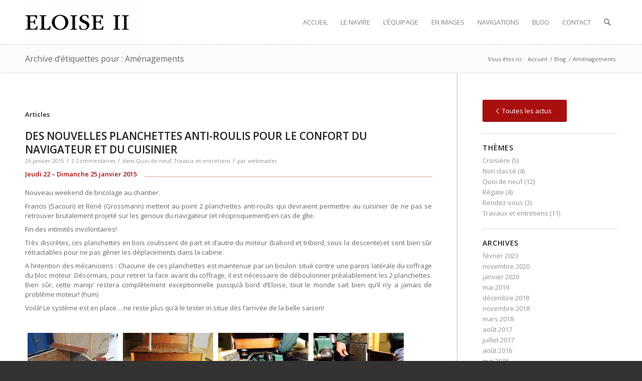

--- FILE ---
content_type: text/html; charset=UTF-8
request_url: http://eloise2.com/tag/amenagements/
body_size: 16688
content:
<!DOCTYPE html>
<html dir="ltr" lang="fr-FR"
	prefix="og: https://ogp.me/ns#"  class="html_stretched responsive av-preloader-disabled  html_header_top html_logo_left html_main_nav_header html_menu_right html_slim html_header_sticky html_header_shrinking_disabled html_mobile_menu_phone html_header_searchicon html_content_align_center html_header_unstick_top_disabled html_header_stretch_disabled html_av-submenu-hidden html_av-submenu-display-click html_av-overlay-side html_av-overlay-side-classic html_av-submenu-noclone html_entry_id_3092 av-cookies-no-cookie-consent av-no-preview av-default-lightbox html_text_menu_active av-mobile-menu-switch-default">
<head>
<meta charset="UTF-8" />
<meta name="robots" content="noindex, follow" />


<!-- mobile setting -->
<meta name="viewport" content="width=device-width, initial-scale=1">

<!-- Scripts/CSS and wp_head hook -->

<!-- MapPress Easy Google Maps Version:2.84.17 (https://www.mappresspro.com) -->
<title>Aménagements - Eloise II</title>

		<!-- All in One SEO 4.2.8 - aioseo.com -->
		<meta name="robots" content="max-image-preview:large" />
		<link rel="canonical" href="http://eloise2.com/tag/amenagements/" />
		<meta name="generator" content="All in One SEO (AIOSEO) 4.2.8 " />
		<script type="application/ld+json" class="aioseo-schema">
			{"@context":"https:\/\/schema.org","@graph":[{"@type":"BreadcrumbList","@id":"http:\/\/eloise2.com\/tag\/amenagements\/#breadcrumblist","itemListElement":[{"@type":"ListItem","@id":"http:\/\/eloise2.com\/#listItem","position":1,"item":{"@type":"WebPage","@id":"http:\/\/eloise2.com\/","name":"Accueil","url":"http:\/\/eloise2.com\/"},"nextItem":"http:\/\/eloise2.com\/tag\/amenagements\/#listItem"},{"@type":"ListItem","@id":"http:\/\/eloise2.com\/tag\/amenagements\/#listItem","position":2,"item":{"@type":"WebPage","@id":"http:\/\/eloise2.com\/tag\/amenagements\/","name":"Am\u00e9nagements","url":"http:\/\/eloise2.com\/tag\/amenagements\/"},"previousItem":"http:\/\/eloise2.com\/#listItem"}]},{"@type":"CollectionPage","@id":"http:\/\/eloise2.com\/tag\/amenagements\/#collectionpage","url":"http:\/\/eloise2.com\/tag\/amenagements\/","name":"Am\u00e9nagements - Eloise II","inLanguage":"fr-FR","isPartOf":{"@id":"http:\/\/eloise2.com\/#website"},"breadcrumb":{"@id":"http:\/\/eloise2.com\/tag\/amenagements\/#breadcrumblist"}},{"@type":"Organization","@id":"http:\/\/eloise2.com\/#organization","name":"Eloise II","url":"http:\/\/eloise2.com\/"},{"@type":"WebSite","@id":"http:\/\/eloise2.com\/#website","url":"http:\/\/eloise2.com\/","name":"Eloise II","inLanguage":"fr-FR","publisher":{"@id":"http:\/\/eloise2.com\/#organization"}}]}
		</script>
		<!-- All in One SEO -->

<link rel='dns-prefetch' href='//fonts.googleapis.com' />
<link rel="alternate" type="application/rss+xml" title="Eloise II &raquo; Flux" href="http://eloise2.com/feed/" />
<link rel="alternate" type="application/rss+xml" title="Eloise II &raquo; Flux des commentaires" href="http://eloise2.com/comments/feed/" />
<link rel="alternate" type="text/calendar" title="Eloise II &raquo; Flux iCal" href="http://eloise2.com/calendrier/?ical=1" />
<link rel="alternate" type="application/rss+xml" title="Eloise II &raquo; Flux de l’étiquette Aménagements" href="http://eloise2.com/tag/amenagements/feed/" />

<!-- google webfont font replacement -->

			<script type='text/javascript'>

				(function() {

					/*	check if webfonts are disabled by user setting via cookie - or user must opt in.	*/
					var html = document.getElementsByTagName('html')[0];
					var cookie_check = html.className.indexOf('av-cookies-needs-opt-in') >= 0 || html.className.indexOf('av-cookies-can-opt-out') >= 0;
					var allow_continue = true;
					var silent_accept_cookie = html.className.indexOf('av-cookies-user-silent-accept') >= 0;

					if( cookie_check && ! silent_accept_cookie )
					{
						if( ! document.cookie.match(/aviaCookieConsent/) || html.className.indexOf('av-cookies-session-refused') >= 0 )
						{
							allow_continue = false;
						}
						else
						{
							if( ! document.cookie.match(/aviaPrivacyRefuseCookiesHideBar/) )
							{
								allow_continue = false;
							}
							else if( ! document.cookie.match(/aviaPrivacyEssentialCookiesEnabled/) )
							{
								allow_continue = false;
							}
							else if( document.cookie.match(/aviaPrivacyGoogleWebfontsDisabled/) )
							{
								allow_continue = false;
							}
						}
					}

					if( allow_continue )
					{
						var f = document.createElement('link');

						f.type 	= 'text/css';
						f.rel 	= 'stylesheet';
						f.href 	= '//fonts.googleapis.com/css?family=Open+Sans:400,600&display=auto';
						f.id 	= 'avia-google-webfont';

						document.getElementsByTagName('head')[0].appendChild(f);
					}
				})();

			</script>
			<script type="text/javascript">
window._wpemojiSettings = {"baseUrl":"https:\/\/s.w.org\/images\/core\/emoji\/14.0.0\/72x72\/","ext":".png","svgUrl":"https:\/\/s.w.org\/images\/core\/emoji\/14.0.0\/svg\/","svgExt":".svg","source":{"concatemoji":"http:\/\/eloise2.com\/wp-includes\/js\/wp-emoji-release.min.js?ver=4d2495332629b568d99e799de2243144"}};
/*! This file is auto-generated */
!function(e,a,t){var n,r,o,i=a.createElement("canvas"),p=i.getContext&&i.getContext("2d");function s(e,t){var a=String.fromCharCode,e=(p.clearRect(0,0,i.width,i.height),p.fillText(a.apply(this,e),0,0),i.toDataURL());return p.clearRect(0,0,i.width,i.height),p.fillText(a.apply(this,t),0,0),e===i.toDataURL()}function c(e){var t=a.createElement("script");t.src=e,t.defer=t.type="text/javascript",a.getElementsByTagName("head")[0].appendChild(t)}for(o=Array("flag","emoji"),t.supports={everything:!0,everythingExceptFlag:!0},r=0;r<o.length;r++)t.supports[o[r]]=function(e){if(p&&p.fillText)switch(p.textBaseline="top",p.font="600 32px Arial",e){case"flag":return s([127987,65039,8205,9895,65039],[127987,65039,8203,9895,65039])?!1:!s([55356,56826,55356,56819],[55356,56826,8203,55356,56819])&&!s([55356,57332,56128,56423,56128,56418,56128,56421,56128,56430,56128,56423,56128,56447],[55356,57332,8203,56128,56423,8203,56128,56418,8203,56128,56421,8203,56128,56430,8203,56128,56423,8203,56128,56447]);case"emoji":return!s([129777,127995,8205,129778,127999],[129777,127995,8203,129778,127999])}return!1}(o[r]),t.supports.everything=t.supports.everything&&t.supports[o[r]],"flag"!==o[r]&&(t.supports.everythingExceptFlag=t.supports.everythingExceptFlag&&t.supports[o[r]]);t.supports.everythingExceptFlag=t.supports.everythingExceptFlag&&!t.supports.flag,t.DOMReady=!1,t.readyCallback=function(){t.DOMReady=!0},t.supports.everything||(n=function(){t.readyCallback()},a.addEventListener?(a.addEventListener("DOMContentLoaded",n,!1),e.addEventListener("load",n,!1)):(e.attachEvent("onload",n),a.attachEvent("onreadystatechange",function(){"complete"===a.readyState&&t.readyCallback()})),(e=t.source||{}).concatemoji?c(e.concatemoji):e.wpemoji&&e.twemoji&&(c(e.twemoji),c(e.wpemoji)))}(window,document,window._wpemojiSettings);
</script>
<style type="text/css">
img.wp-smiley,
img.emoji {
	display: inline !important;
	border: none !important;
	box-shadow: none !important;
	height: 1em !important;
	width: 1em !important;
	margin: 0 0.07em !important;
	vertical-align: -0.1em !important;
	background: none !important;
	padding: 0 !important;
}
</style>
	<link rel='stylesheet' id='avia-grid-css' href='http://eloise2.com/wp-content/themes/enfold/css/grid.css?ver=5.2.1' type='text/css' media='all' />
<link rel='stylesheet' id='avia-base-css' href='http://eloise2.com/wp-content/themes/enfold/css/base.css?ver=5.2.1' type='text/css' media='all' />
<link rel='stylesheet' id='avia-layout-css' href='http://eloise2.com/wp-content/themes/enfold/css/layout.css?ver=5.2.1' type='text/css' media='all' />
<link rel='stylesheet' id='avia-module-audioplayer-css' href='http://eloise2.com/wp-content/themes/enfold/config-templatebuilder/avia-shortcodes/audio-player/audio-player.css?ver=5.2.1' type='text/css' media='all' />
<link rel='stylesheet' id='avia-module-blog-css' href='http://eloise2.com/wp-content/themes/enfold/config-templatebuilder/avia-shortcodes/blog/blog.css?ver=5.2.1' type='text/css' media='all' />
<link rel='stylesheet' id='avia-module-postslider-css' href='http://eloise2.com/wp-content/themes/enfold/config-templatebuilder/avia-shortcodes/postslider/postslider.css?ver=5.2.1' type='text/css' media='all' />
<link rel='stylesheet' id='avia-module-button-css' href='http://eloise2.com/wp-content/themes/enfold/config-templatebuilder/avia-shortcodes/buttons/buttons.css?ver=5.2.1' type='text/css' media='all' />
<link rel='stylesheet' id='avia-module-buttonrow-css' href='http://eloise2.com/wp-content/themes/enfold/config-templatebuilder/avia-shortcodes/buttonrow/buttonrow.css?ver=5.2.1' type='text/css' media='all' />
<link rel='stylesheet' id='avia-module-button-fullwidth-css' href='http://eloise2.com/wp-content/themes/enfold/config-templatebuilder/avia-shortcodes/buttons_fullwidth/buttons_fullwidth.css?ver=5.2.1' type='text/css' media='all' />
<link rel='stylesheet' id='avia-module-catalogue-css' href='http://eloise2.com/wp-content/themes/enfold/config-templatebuilder/avia-shortcodes/catalogue/catalogue.css?ver=5.2.1' type='text/css' media='all' />
<link rel='stylesheet' id='avia-module-comments-css' href='http://eloise2.com/wp-content/themes/enfold/config-templatebuilder/avia-shortcodes/comments/comments.css?ver=5.2.1' type='text/css' media='all' />
<link rel='stylesheet' id='avia-module-contact-css' href='http://eloise2.com/wp-content/themes/enfold/config-templatebuilder/avia-shortcodes/contact/contact.css?ver=5.2.1' type='text/css' media='all' />
<link rel='stylesheet' id='avia-module-slideshow-css' href='http://eloise2.com/wp-content/themes/enfold/config-templatebuilder/avia-shortcodes/slideshow/slideshow.css?ver=5.2.1' type='text/css' media='all' />
<link rel='stylesheet' id='avia-module-slideshow-contentpartner-css' href='http://eloise2.com/wp-content/themes/enfold/config-templatebuilder/avia-shortcodes/contentslider/contentslider.css?ver=5.2.1' type='text/css' media='all' />
<link rel='stylesheet' id='avia-module-countdown-css' href='http://eloise2.com/wp-content/themes/enfold/config-templatebuilder/avia-shortcodes/countdown/countdown.css?ver=5.2.1' type='text/css' media='all' />
<link rel='stylesheet' id='avia-module-events-upcoming-css' href='http://eloise2.com/wp-content/themes/enfold/config-templatebuilder/avia-shortcodes/events_upcoming/events_upcoming.css?ver=5.2.1' type='text/css' media='all' />
<link rel='stylesheet' id='avia-module-gallery-css' href='http://eloise2.com/wp-content/themes/enfold/config-templatebuilder/avia-shortcodes/gallery/gallery.css?ver=5.2.1' type='text/css' media='all' />
<link rel='stylesheet' id='avia-module-gallery-hor-css' href='http://eloise2.com/wp-content/themes/enfold/config-templatebuilder/avia-shortcodes/gallery_horizontal/gallery_horizontal.css?ver=5.2.1' type='text/css' media='all' />
<link rel='stylesheet' id='avia-module-maps-css' href='http://eloise2.com/wp-content/themes/enfold/config-templatebuilder/avia-shortcodes/google_maps/google_maps.css?ver=5.2.1' type='text/css' media='all' />
<link rel='stylesheet' id='avia-module-gridrow-css' href='http://eloise2.com/wp-content/themes/enfold/config-templatebuilder/avia-shortcodes/grid_row/grid_row.css?ver=5.2.1' type='text/css' media='all' />
<link rel='stylesheet' id='avia-module-heading-css' href='http://eloise2.com/wp-content/themes/enfold/config-templatebuilder/avia-shortcodes/heading/heading.css?ver=5.2.1' type='text/css' media='all' />
<link rel='stylesheet' id='avia-module-rotator-css' href='http://eloise2.com/wp-content/themes/enfold/config-templatebuilder/avia-shortcodes/headline_rotator/headline_rotator.css?ver=5.2.1' type='text/css' media='all' />
<link rel='stylesheet' id='avia-module-hr-css' href='http://eloise2.com/wp-content/themes/enfold/config-templatebuilder/avia-shortcodes/hr/hr.css?ver=5.2.1' type='text/css' media='all' />
<link rel='stylesheet' id='avia-module-icon-css' href='http://eloise2.com/wp-content/themes/enfold/config-templatebuilder/avia-shortcodes/icon/icon.css?ver=5.2.1' type='text/css' media='all' />
<link rel='stylesheet' id='avia-module-icon-circles-css' href='http://eloise2.com/wp-content/themes/enfold/config-templatebuilder/avia-shortcodes/icon_circles/icon_circles.css?ver=5.2.1' type='text/css' media='all' />
<link rel='stylesheet' id='avia-module-iconbox-css' href='http://eloise2.com/wp-content/themes/enfold/config-templatebuilder/avia-shortcodes/iconbox/iconbox.css?ver=5.2.1' type='text/css' media='all' />
<link rel='stylesheet' id='avia-module-icongrid-css' href='http://eloise2.com/wp-content/themes/enfold/config-templatebuilder/avia-shortcodes/icongrid/icongrid.css?ver=5.2.1' type='text/css' media='all' />
<link rel='stylesheet' id='avia-module-iconlist-css' href='http://eloise2.com/wp-content/themes/enfold/config-templatebuilder/avia-shortcodes/iconlist/iconlist.css?ver=5.2.1' type='text/css' media='all' />
<link rel='stylesheet' id='avia-module-image-css' href='http://eloise2.com/wp-content/themes/enfold/config-templatebuilder/avia-shortcodes/image/image.css?ver=5.2.1' type='text/css' media='all' />
<link rel='stylesheet' id='avia-module-hotspot-css' href='http://eloise2.com/wp-content/themes/enfold/config-templatebuilder/avia-shortcodes/image_hotspots/image_hotspots.css?ver=5.2.1' type='text/css' media='all' />
<link rel='stylesheet' id='avia-module-magazine-css' href='http://eloise2.com/wp-content/themes/enfold/config-templatebuilder/avia-shortcodes/magazine/magazine.css?ver=5.2.1' type='text/css' media='all' />
<link rel='stylesheet' id='avia-module-masonry-css' href='http://eloise2.com/wp-content/themes/enfold/config-templatebuilder/avia-shortcodes/masonry_entries/masonry_entries.css?ver=5.2.1' type='text/css' media='all' />
<link rel='stylesheet' id='avia-siteloader-css' href='http://eloise2.com/wp-content/themes/enfold/css/avia-snippet-site-preloader.css?ver=5.2.1' type='text/css' media='all' />
<link rel='stylesheet' id='avia-module-menu-css' href='http://eloise2.com/wp-content/themes/enfold/config-templatebuilder/avia-shortcodes/menu/menu.css?ver=5.2.1' type='text/css' media='all' />
<link rel='stylesheet' id='avia-module-notification-css' href='http://eloise2.com/wp-content/themes/enfold/config-templatebuilder/avia-shortcodes/notification/notification.css?ver=5.2.1' type='text/css' media='all' />
<link rel='stylesheet' id='avia-module-numbers-css' href='http://eloise2.com/wp-content/themes/enfold/config-templatebuilder/avia-shortcodes/numbers/numbers.css?ver=5.2.1' type='text/css' media='all' />
<link rel='stylesheet' id='avia-module-portfolio-css' href='http://eloise2.com/wp-content/themes/enfold/config-templatebuilder/avia-shortcodes/portfolio/portfolio.css?ver=5.2.1' type='text/css' media='all' />
<link rel='stylesheet' id='avia-module-post-metadata-css' href='http://eloise2.com/wp-content/themes/enfold/config-templatebuilder/avia-shortcodes/post_metadata/post_metadata.css?ver=5.2.1' type='text/css' media='all' />
<link rel='stylesheet' id='avia-module-progress-bar-css' href='http://eloise2.com/wp-content/themes/enfold/config-templatebuilder/avia-shortcodes/progressbar/progressbar.css?ver=5.2.1' type='text/css' media='all' />
<link rel='stylesheet' id='avia-module-promobox-css' href='http://eloise2.com/wp-content/themes/enfold/config-templatebuilder/avia-shortcodes/promobox/promobox.css?ver=5.2.1' type='text/css' media='all' />
<link rel='stylesheet' id='avia-sc-search-css' href='http://eloise2.com/wp-content/themes/enfold/config-templatebuilder/avia-shortcodes/search/search.css?ver=5.2.1' type='text/css' media='all' />
<link rel='stylesheet' id='avia-module-slideshow-accordion-css' href='http://eloise2.com/wp-content/themes/enfold/config-templatebuilder/avia-shortcodes/slideshow_accordion/slideshow_accordion.css?ver=5.2.1' type='text/css' media='all' />
<link rel='stylesheet' id='avia-module-slideshow-feature-image-css' href='http://eloise2.com/wp-content/themes/enfold/config-templatebuilder/avia-shortcodes/slideshow_feature_image/slideshow_feature_image.css?ver=5.2.1' type='text/css' media='all' />
<link rel='stylesheet' id='avia-module-slideshow-fullsize-css' href='http://eloise2.com/wp-content/themes/enfold/config-templatebuilder/avia-shortcodes/slideshow_fullsize/slideshow_fullsize.css?ver=5.2.1' type='text/css' media='all' />
<link rel='stylesheet' id='avia-module-slideshow-fullscreen-css' href='http://eloise2.com/wp-content/themes/enfold/config-templatebuilder/avia-shortcodes/slideshow_fullscreen/slideshow_fullscreen.css?ver=5.2.1' type='text/css' media='all' />
<link rel='stylesheet' id='avia-module-slideshow-ls-css' href='http://eloise2.com/wp-content/themes/enfold/config-templatebuilder/avia-shortcodes/slideshow_layerslider/slideshow_layerslider.css?ver=5.2.1' type='text/css' media='all' />
<link rel='stylesheet' id='avia-module-social-css' href='http://eloise2.com/wp-content/themes/enfold/config-templatebuilder/avia-shortcodes/social_share/social_share.css?ver=5.2.1' type='text/css' media='all' />
<link rel='stylesheet' id='avia-module-tabsection-css' href='http://eloise2.com/wp-content/themes/enfold/config-templatebuilder/avia-shortcodes/tab_section/tab_section.css?ver=5.2.1' type='text/css' media='all' />
<link rel='stylesheet' id='avia-module-table-css' href='http://eloise2.com/wp-content/themes/enfold/config-templatebuilder/avia-shortcodes/table/table.css?ver=5.2.1' type='text/css' media='all' />
<link rel='stylesheet' id='avia-module-tabs-css' href='http://eloise2.com/wp-content/themes/enfold/config-templatebuilder/avia-shortcodes/tabs/tabs.css?ver=5.2.1' type='text/css' media='all' />
<link rel='stylesheet' id='avia-module-team-css' href='http://eloise2.com/wp-content/themes/enfold/config-templatebuilder/avia-shortcodes/team/team.css?ver=5.2.1' type='text/css' media='all' />
<link rel='stylesheet' id='avia-module-testimonials-css' href='http://eloise2.com/wp-content/themes/enfold/config-templatebuilder/avia-shortcodes/testimonials/testimonials.css?ver=5.2.1' type='text/css' media='all' />
<link rel='stylesheet' id='avia-module-timeline-css' href='http://eloise2.com/wp-content/themes/enfold/config-templatebuilder/avia-shortcodes/timeline/timeline.css?ver=5.2.1' type='text/css' media='all' />
<link rel='stylesheet' id='avia-module-toggles-css' href='http://eloise2.com/wp-content/themes/enfold/config-templatebuilder/avia-shortcodes/toggles/toggles.css?ver=5.2.1' type='text/css' media='all' />
<link rel='stylesheet' id='avia-module-video-css' href='http://eloise2.com/wp-content/themes/enfold/config-templatebuilder/avia-shortcodes/video/video.css?ver=5.2.1' type='text/css' media='all' />
<link rel='stylesheet' id='wp-block-library-css' href='http://eloise2.com/wp-includes/css/dist/block-library/style.min.css?ver=4d2495332629b568d99e799de2243144' type='text/css' media='all' />
<link rel='stylesheet' id='mappress-leaflet-css' href='http://eloise2.com/wp-content/plugins/mappress-google-maps-for-wordpress/lib/leaflet/leaflet.css?ver=1.7.1' type='text/css' media='all' />
<link rel='stylesheet' id='mappress-css' href='http://eloise2.com/wp-content/plugins/mappress-google-maps-for-wordpress/css/mappress.css?ver=2.84.17' type='text/css' media='all' />
<style id='global-styles-inline-css' type='text/css'>
body{--wp--preset--color--black: #000000;--wp--preset--color--cyan-bluish-gray: #abb8c3;--wp--preset--color--white: #ffffff;--wp--preset--color--pale-pink: #f78da7;--wp--preset--color--vivid-red: #cf2e2e;--wp--preset--color--luminous-vivid-orange: #ff6900;--wp--preset--color--luminous-vivid-amber: #fcb900;--wp--preset--color--light-green-cyan: #7bdcb5;--wp--preset--color--vivid-green-cyan: #00d084;--wp--preset--color--pale-cyan-blue: #8ed1fc;--wp--preset--color--vivid-cyan-blue: #0693e3;--wp--preset--color--vivid-purple: #9b51e0;--wp--preset--color--metallic-red: #b02b2c;--wp--preset--color--maximum-yellow-red: #edae44;--wp--preset--color--yellow-sun: #eeee22;--wp--preset--color--palm-leaf: #83a846;--wp--preset--color--aero: #7bb0e7;--wp--preset--color--old-lavender: #745f7e;--wp--preset--color--steel-teal: #5f8789;--wp--preset--color--raspberry-pink: #d65799;--wp--preset--color--medium-turquoise: #4ecac2;--wp--preset--gradient--vivid-cyan-blue-to-vivid-purple: linear-gradient(135deg,rgba(6,147,227,1) 0%,rgb(155,81,224) 100%);--wp--preset--gradient--light-green-cyan-to-vivid-green-cyan: linear-gradient(135deg,rgb(122,220,180) 0%,rgb(0,208,130) 100%);--wp--preset--gradient--luminous-vivid-amber-to-luminous-vivid-orange: linear-gradient(135deg,rgba(252,185,0,1) 0%,rgba(255,105,0,1) 100%);--wp--preset--gradient--luminous-vivid-orange-to-vivid-red: linear-gradient(135deg,rgba(255,105,0,1) 0%,rgb(207,46,46) 100%);--wp--preset--gradient--very-light-gray-to-cyan-bluish-gray: linear-gradient(135deg,rgb(238,238,238) 0%,rgb(169,184,195) 100%);--wp--preset--gradient--cool-to-warm-spectrum: linear-gradient(135deg,rgb(74,234,220) 0%,rgb(151,120,209) 20%,rgb(207,42,186) 40%,rgb(238,44,130) 60%,rgb(251,105,98) 80%,rgb(254,248,76) 100%);--wp--preset--gradient--blush-light-purple: linear-gradient(135deg,rgb(255,206,236) 0%,rgb(152,150,240) 100%);--wp--preset--gradient--blush-bordeaux: linear-gradient(135deg,rgb(254,205,165) 0%,rgb(254,45,45) 50%,rgb(107,0,62) 100%);--wp--preset--gradient--luminous-dusk: linear-gradient(135deg,rgb(255,203,112) 0%,rgb(199,81,192) 50%,rgb(65,88,208) 100%);--wp--preset--gradient--pale-ocean: linear-gradient(135deg,rgb(255,245,203) 0%,rgb(182,227,212) 50%,rgb(51,167,181) 100%);--wp--preset--gradient--electric-grass: linear-gradient(135deg,rgb(202,248,128) 0%,rgb(113,206,126) 100%);--wp--preset--gradient--midnight: linear-gradient(135deg,rgb(2,3,129) 0%,rgb(40,116,252) 100%);--wp--preset--duotone--dark-grayscale: url('#wp-duotone-dark-grayscale');--wp--preset--duotone--grayscale: url('#wp-duotone-grayscale');--wp--preset--duotone--purple-yellow: url('#wp-duotone-purple-yellow');--wp--preset--duotone--blue-red: url('#wp-duotone-blue-red');--wp--preset--duotone--midnight: url('#wp-duotone-midnight');--wp--preset--duotone--magenta-yellow: url('#wp-duotone-magenta-yellow');--wp--preset--duotone--purple-green: url('#wp-duotone-purple-green');--wp--preset--duotone--blue-orange: url('#wp-duotone-blue-orange');--wp--preset--font-size--small: 1rem;--wp--preset--font-size--medium: 1.125rem;--wp--preset--font-size--large: 1.75rem;--wp--preset--font-size--x-large: clamp(1.75rem, 3vw, 2.25rem);--wp--preset--spacing--20: 0.44rem;--wp--preset--spacing--30: 0.67rem;--wp--preset--spacing--40: 1rem;--wp--preset--spacing--50: 1.5rem;--wp--preset--spacing--60: 2.25rem;--wp--preset--spacing--70: 3.38rem;--wp--preset--spacing--80: 5.06rem;}body { margin: 0;--wp--style--global--content-size: 800px;--wp--style--global--wide-size: 1130px; }.wp-site-blocks > .alignleft { float: left; margin-right: 2em; }.wp-site-blocks > .alignright { float: right; margin-left: 2em; }.wp-site-blocks > .aligncenter { justify-content: center; margin-left: auto; margin-right: auto; }:where(.is-layout-flex){gap: 0.5em;}body .is-layout-flow > .alignleft{float: left;margin-inline-start: 0;margin-inline-end: 2em;}body .is-layout-flow > .alignright{float: right;margin-inline-start: 2em;margin-inline-end: 0;}body .is-layout-flow > .aligncenter{margin-left: auto !important;margin-right: auto !important;}body .is-layout-constrained > .alignleft{float: left;margin-inline-start: 0;margin-inline-end: 2em;}body .is-layout-constrained > .alignright{float: right;margin-inline-start: 2em;margin-inline-end: 0;}body .is-layout-constrained > .aligncenter{margin-left: auto !important;margin-right: auto !important;}body .is-layout-constrained > :where(:not(.alignleft):not(.alignright):not(.alignfull)){max-width: var(--wp--style--global--content-size);margin-left: auto !important;margin-right: auto !important;}body .is-layout-constrained > .alignwide{max-width: var(--wp--style--global--wide-size);}body .is-layout-flex{display: flex;}body .is-layout-flex{flex-wrap: wrap;align-items: center;}body .is-layout-flex > *{margin: 0;}body{padding-top: 0px;padding-right: 0px;padding-bottom: 0px;padding-left: 0px;}a:where(:not(.wp-element-button)){text-decoration: underline;}.wp-element-button, .wp-block-button__link{background-color: #32373c;border-width: 0;color: #fff;font-family: inherit;font-size: inherit;line-height: inherit;padding: calc(0.667em + 2px) calc(1.333em + 2px);text-decoration: none;}.has-black-color{color: var(--wp--preset--color--black) !important;}.has-cyan-bluish-gray-color{color: var(--wp--preset--color--cyan-bluish-gray) !important;}.has-white-color{color: var(--wp--preset--color--white) !important;}.has-pale-pink-color{color: var(--wp--preset--color--pale-pink) !important;}.has-vivid-red-color{color: var(--wp--preset--color--vivid-red) !important;}.has-luminous-vivid-orange-color{color: var(--wp--preset--color--luminous-vivid-orange) !important;}.has-luminous-vivid-amber-color{color: var(--wp--preset--color--luminous-vivid-amber) !important;}.has-light-green-cyan-color{color: var(--wp--preset--color--light-green-cyan) !important;}.has-vivid-green-cyan-color{color: var(--wp--preset--color--vivid-green-cyan) !important;}.has-pale-cyan-blue-color{color: var(--wp--preset--color--pale-cyan-blue) !important;}.has-vivid-cyan-blue-color{color: var(--wp--preset--color--vivid-cyan-blue) !important;}.has-vivid-purple-color{color: var(--wp--preset--color--vivid-purple) !important;}.has-metallic-red-color{color: var(--wp--preset--color--metallic-red) !important;}.has-maximum-yellow-red-color{color: var(--wp--preset--color--maximum-yellow-red) !important;}.has-yellow-sun-color{color: var(--wp--preset--color--yellow-sun) !important;}.has-palm-leaf-color{color: var(--wp--preset--color--palm-leaf) !important;}.has-aero-color{color: var(--wp--preset--color--aero) !important;}.has-old-lavender-color{color: var(--wp--preset--color--old-lavender) !important;}.has-steel-teal-color{color: var(--wp--preset--color--steel-teal) !important;}.has-raspberry-pink-color{color: var(--wp--preset--color--raspberry-pink) !important;}.has-medium-turquoise-color{color: var(--wp--preset--color--medium-turquoise) !important;}.has-black-background-color{background-color: var(--wp--preset--color--black) !important;}.has-cyan-bluish-gray-background-color{background-color: var(--wp--preset--color--cyan-bluish-gray) !important;}.has-white-background-color{background-color: var(--wp--preset--color--white) !important;}.has-pale-pink-background-color{background-color: var(--wp--preset--color--pale-pink) !important;}.has-vivid-red-background-color{background-color: var(--wp--preset--color--vivid-red) !important;}.has-luminous-vivid-orange-background-color{background-color: var(--wp--preset--color--luminous-vivid-orange) !important;}.has-luminous-vivid-amber-background-color{background-color: var(--wp--preset--color--luminous-vivid-amber) !important;}.has-light-green-cyan-background-color{background-color: var(--wp--preset--color--light-green-cyan) !important;}.has-vivid-green-cyan-background-color{background-color: var(--wp--preset--color--vivid-green-cyan) !important;}.has-pale-cyan-blue-background-color{background-color: var(--wp--preset--color--pale-cyan-blue) !important;}.has-vivid-cyan-blue-background-color{background-color: var(--wp--preset--color--vivid-cyan-blue) !important;}.has-vivid-purple-background-color{background-color: var(--wp--preset--color--vivid-purple) !important;}.has-metallic-red-background-color{background-color: var(--wp--preset--color--metallic-red) !important;}.has-maximum-yellow-red-background-color{background-color: var(--wp--preset--color--maximum-yellow-red) !important;}.has-yellow-sun-background-color{background-color: var(--wp--preset--color--yellow-sun) !important;}.has-palm-leaf-background-color{background-color: var(--wp--preset--color--palm-leaf) !important;}.has-aero-background-color{background-color: var(--wp--preset--color--aero) !important;}.has-old-lavender-background-color{background-color: var(--wp--preset--color--old-lavender) !important;}.has-steel-teal-background-color{background-color: var(--wp--preset--color--steel-teal) !important;}.has-raspberry-pink-background-color{background-color: var(--wp--preset--color--raspberry-pink) !important;}.has-medium-turquoise-background-color{background-color: var(--wp--preset--color--medium-turquoise) !important;}.has-black-border-color{border-color: var(--wp--preset--color--black) !important;}.has-cyan-bluish-gray-border-color{border-color: var(--wp--preset--color--cyan-bluish-gray) !important;}.has-white-border-color{border-color: var(--wp--preset--color--white) !important;}.has-pale-pink-border-color{border-color: var(--wp--preset--color--pale-pink) !important;}.has-vivid-red-border-color{border-color: var(--wp--preset--color--vivid-red) !important;}.has-luminous-vivid-orange-border-color{border-color: var(--wp--preset--color--luminous-vivid-orange) !important;}.has-luminous-vivid-amber-border-color{border-color: var(--wp--preset--color--luminous-vivid-amber) !important;}.has-light-green-cyan-border-color{border-color: var(--wp--preset--color--light-green-cyan) !important;}.has-vivid-green-cyan-border-color{border-color: var(--wp--preset--color--vivid-green-cyan) !important;}.has-pale-cyan-blue-border-color{border-color: var(--wp--preset--color--pale-cyan-blue) !important;}.has-vivid-cyan-blue-border-color{border-color: var(--wp--preset--color--vivid-cyan-blue) !important;}.has-vivid-purple-border-color{border-color: var(--wp--preset--color--vivid-purple) !important;}.has-metallic-red-border-color{border-color: var(--wp--preset--color--metallic-red) !important;}.has-maximum-yellow-red-border-color{border-color: var(--wp--preset--color--maximum-yellow-red) !important;}.has-yellow-sun-border-color{border-color: var(--wp--preset--color--yellow-sun) !important;}.has-palm-leaf-border-color{border-color: var(--wp--preset--color--palm-leaf) !important;}.has-aero-border-color{border-color: var(--wp--preset--color--aero) !important;}.has-old-lavender-border-color{border-color: var(--wp--preset--color--old-lavender) !important;}.has-steel-teal-border-color{border-color: var(--wp--preset--color--steel-teal) !important;}.has-raspberry-pink-border-color{border-color: var(--wp--preset--color--raspberry-pink) !important;}.has-medium-turquoise-border-color{border-color: var(--wp--preset--color--medium-turquoise) !important;}.has-vivid-cyan-blue-to-vivid-purple-gradient-background{background: var(--wp--preset--gradient--vivid-cyan-blue-to-vivid-purple) !important;}.has-light-green-cyan-to-vivid-green-cyan-gradient-background{background: var(--wp--preset--gradient--light-green-cyan-to-vivid-green-cyan) !important;}.has-luminous-vivid-amber-to-luminous-vivid-orange-gradient-background{background: var(--wp--preset--gradient--luminous-vivid-amber-to-luminous-vivid-orange) !important;}.has-luminous-vivid-orange-to-vivid-red-gradient-background{background: var(--wp--preset--gradient--luminous-vivid-orange-to-vivid-red) !important;}.has-very-light-gray-to-cyan-bluish-gray-gradient-background{background: var(--wp--preset--gradient--very-light-gray-to-cyan-bluish-gray) !important;}.has-cool-to-warm-spectrum-gradient-background{background: var(--wp--preset--gradient--cool-to-warm-spectrum) !important;}.has-blush-light-purple-gradient-background{background: var(--wp--preset--gradient--blush-light-purple) !important;}.has-blush-bordeaux-gradient-background{background: var(--wp--preset--gradient--blush-bordeaux) !important;}.has-luminous-dusk-gradient-background{background: var(--wp--preset--gradient--luminous-dusk) !important;}.has-pale-ocean-gradient-background{background: var(--wp--preset--gradient--pale-ocean) !important;}.has-electric-grass-gradient-background{background: var(--wp--preset--gradient--electric-grass) !important;}.has-midnight-gradient-background{background: var(--wp--preset--gradient--midnight) !important;}.has-small-font-size{font-size: var(--wp--preset--font-size--small) !important;}.has-medium-font-size{font-size: var(--wp--preset--font-size--medium) !important;}.has-large-font-size{font-size: var(--wp--preset--font-size--large) !important;}.has-x-large-font-size{font-size: var(--wp--preset--font-size--x-large) !important;}
.wp-block-navigation a:where(:not(.wp-element-button)){color: inherit;}
:where(.wp-block-columns.is-layout-flex){gap: 2em;}
.wp-block-pullquote{font-size: 1.5em;line-height: 1.6;}
</style>
<link rel='stylesheet' id='avia-bbpress-css' href='http://eloise2.com/wp-content/themes/enfold/config-bbpress/bbpress-mod.css?ver=5.2.1' type='text/css' media='all' />
<link rel='stylesheet' id='cptch_stylesheet-css' href='http://eloise2.com/wp-content/plugins/captcha/css/front_end_style.css?ver=4d2495332629b568d99e799de2243144' type='text/css' media='all' />
<link rel='stylesheet' id='dashicons-css' href='http://eloise2.com/wp-includes/css/dashicons.min.css?ver=4d2495332629b568d99e799de2243144' type='text/css' media='all' />
<link rel='stylesheet' id='cptch_desktop_style-css' href='http://eloise2.com/wp-content/plugins/captcha/css/desktop_style.css?ver=4d2495332629b568d99e799de2243144' type='text/css' media='all' />
<link rel='stylesheet' id='contact-form-7-css' href='http://eloise2.com/wp-content/plugins/contact-form-7/includes/css/styles.css?ver=5.7' type='text/css' media='all' />
<link rel='stylesheet' id='style_login_widget-css' href='http://eloise2.com/wp-content/plugins/login-sidebar-widget/css/style_login_widget.css?ver=4d2495332629b568d99e799de2243144' type='text/css' media='all' />
<link rel='stylesheet' id='googlefonts-css' href='http://fonts.googleapis.com/css?family=Lusitana:400|Open+Sans:300,400&subset=latin' type='text/css' media='all' />
<link rel='stylesheet' id='myCustomStyles-css' href='http://eloise2.com/wp-content/themes/enfold-child/style.css?ver=4d2495332629b568d99e799de2243144' type='text/css' media='all' />
<link rel='stylesheet' id='avia-scs-css' href='http://eloise2.com/wp-content/themes/enfold/css/shortcodes.css?ver=5.2.1' type='text/css' media='all' />
<link rel='stylesheet' id='avia-popup-css-css' href='http://eloise2.com/wp-content/themes/enfold/js/aviapopup/magnific-popup.css?ver=5.2.1' type='text/css' media='screen' />
<link rel='stylesheet' id='avia-lightbox-css' href='http://eloise2.com/wp-content/themes/enfold/css/avia-snippet-lightbox.css?ver=5.2.1' type='text/css' media='screen' />
<link rel='stylesheet' id='avia-widget-css-css' href='http://eloise2.com/wp-content/themes/enfold/css/avia-snippet-widget.css?ver=5.2.1' type='text/css' media='screen' />
<link rel='stylesheet' id='avia-dynamic-css' href='http://eloise2.com/wp-content/uploads/dynamic_avia/enfold_child_eloise.css?ver=63a5fda54a354' type='text/css' media='all' />
<link rel='stylesheet' id='avia-custom-css' href='http://eloise2.com/wp-content/themes/enfold/css/custom.css?ver=5.2.1' type='text/css' media='all' />
<link rel='stylesheet' id='avia-style-css' href='http://eloise2.com/wp-content/themes/enfold-child/style.css?ver=5.2.1' type='text/css' media='all' />
<link rel='stylesheet' id='avia-events-cal-css' href='http://eloise2.com/wp-content/themes/enfold/../enfold-child/config-events-calendar/event-mod.css?ver=4d2495332629b568d99e799de2243144' type='text/css' media='all' />
<link rel='stylesheet' id='avia-single-post-3092-css' href='http://eloise2.com/wp-content/uploads/avia_posts_css/post-3092.css?ver=ver-1671834128' type='text/css' media='all' />
<script type='text/javascript' id='jquery-core-js-extra'>
/* <![CDATA[ */
var tribe_events_linked_posts = {"post_types":{"tribe_venue":"venue","tribe_organizer":"organizer"}};
/* ]]> */
</script>
<script type='text/javascript' src='http://eloise2.com/wp-includes/js/jquery/jquery.min.js?ver=3.6.1' id='jquery-core-js'></script>
<script type='text/javascript' src='http://eloise2.com/wp-includes/js/jquery/jquery-migrate.min.js?ver=3.3.2' id='jquery-migrate-js'></script>
<script type='text/javascript' src='http://eloise2.com/wp-content/plugins/login-sidebar-widget/js/jquery.validate.min.js?ver=4d2495332629b568d99e799de2243144' id='jquery.validate.min-js'></script>
<script type='text/javascript' src='http://eloise2.com/wp-content/plugins/login-sidebar-widget/js/additional-methods.js?ver=4d2495332629b568d99e799de2243144' id='additional-methods-js'></script>
<script type='text/javascript' src='http://eloise2.com/wp-content/themes/enfold/js/avia-compat.js?ver=5.2.1' id='avia-compat-js'></script>
<link rel="https://api.w.org/" href="http://eloise2.com/wp-json/" /><link rel="alternate" type="application/json" href="http://eloise2.com/wp-json/wp/v2/tags/112" /><link rel="EditURI" type="application/rsd+xml" title="RSD" href="http://eloise2.com/xmlrpc.php?rsd" />
<link rel="wlwmanifest" type="application/wlwmanifest+xml" href="http://eloise2.com/wp-includes/wlwmanifest.xml" />

<style></style><style type='text/css' media='screen'>
	h1{ font-family:"Lusitana", arial, sans-serif;}
	h2{ font-family:"Open Sans", arial, sans-serif;}
	h3{ font-family:"Open Sans", arial, sans-serif;}
	h4{ font-family:"Open Sans", arial, sans-serif;}
	h5{ font-family:"Open Sans", arial, sans-serif;}
	h6{ font-family:"Open Sans", arial, sans-serif;}
	p{ font-family:"Open Sans", arial, sans-serif;}
</style>
<!-- fonts delivered by Wordpress Google Fonts, a plugin by Adrian3.com --><link rel="profile" href="http://gmpg.org/xfn/11" />
<link rel="alternate" type="application/rss+xml" title="Eloise II RSS2 Feed" href="http://eloise2.com/feed/" />
<link rel="pingback" href="http://eloise2.com/xmlrpc.php" />
<!--[if lt IE 9]><script src="http://eloise2.com/wp-content/themes/enfold/js/html5shiv.js"></script><![endif]-->
<link rel="icon" href="http://eloise2.com/wp-content/uploads/2014/04/favicon-e.png" type="image/png">
<style type="text/css">.broken_link, a.broken_link {
	text-decoration: line-through;
}</style><style type='text/css'>
@font-face {font-family: 'entypo-fontello'; font-weight: normal; font-style: normal; font-display: auto;
src: url('http://eloise2.com/wp-content/themes/enfold/config-templatebuilder/avia-template-builder/assets/fonts/entypo-fontello.woff2') format('woff2'),
url('http://eloise2.com/wp-content/themes/enfold/config-templatebuilder/avia-template-builder/assets/fonts/entypo-fontello.woff') format('woff'),
url('http://eloise2.com/wp-content/themes/enfold/config-templatebuilder/avia-template-builder/assets/fonts/entypo-fontello.ttf') format('truetype'),
url('http://eloise2.com/wp-content/themes/enfold/config-templatebuilder/avia-template-builder/assets/fonts/entypo-fontello.svg#entypo-fontello') format('svg'),
url('http://eloise2.com/wp-content/themes/enfold/config-templatebuilder/avia-template-builder/assets/fonts/entypo-fontello.eot'),
url('http://eloise2.com/wp-content/themes/enfold/config-templatebuilder/avia-template-builder/assets/fonts/entypo-fontello.eot?#iefix') format('embedded-opentype');
} #top .avia-font-entypo-fontello, body .avia-font-entypo-fontello, html body [data-av_iconfont='entypo-fontello']:before{ font-family: 'entypo-fontello'; }
</style>

<!--
Debugging Info for Theme support: 

Theme: Enfold
Version: 5.2.1
Installed: enfold
AviaFramework Version: 5.2
AviaBuilder Version: 5.2
aviaElementManager Version: 1.0.1
- - - - - - - - - - -
ChildTheme: Enfold Child Eloise
ChildTheme Version: 
ChildTheme Installed: enfold

- - - - - - - - - - -
ML:512-PU:59-PLA:28
WP:6.1.9
Compress: CSS:disabled - JS:disabled
Updates: enabled - token has changed and not verified
PLAu:25
-->
</head>

<body id="top" class="archive tag tag-amenagements tag-112 stretched rtl_columns av-curtain-numeric open_sans  avia-responsive-images-support" itemscope="itemscope" itemtype="https://schema.org/WebPage" >

	<svg xmlns="http://www.w3.org/2000/svg" viewBox="0 0 0 0" width="0" height="0" focusable="false" role="none" style="visibility: hidden; position: absolute; left: -9999px; overflow: hidden;" ><defs><filter id="wp-duotone-dark-grayscale"><feColorMatrix color-interpolation-filters="sRGB" type="matrix" values=" .299 .587 .114 0 0 .299 .587 .114 0 0 .299 .587 .114 0 0 .299 .587 .114 0 0 " /><feComponentTransfer color-interpolation-filters="sRGB" ><feFuncR type="table" tableValues="0 0.49803921568627" /><feFuncG type="table" tableValues="0 0.49803921568627" /><feFuncB type="table" tableValues="0 0.49803921568627" /><feFuncA type="table" tableValues="1 1" /></feComponentTransfer><feComposite in2="SourceGraphic" operator="in" /></filter></defs></svg><svg xmlns="http://www.w3.org/2000/svg" viewBox="0 0 0 0" width="0" height="0" focusable="false" role="none" style="visibility: hidden; position: absolute; left: -9999px; overflow: hidden;" ><defs><filter id="wp-duotone-grayscale"><feColorMatrix color-interpolation-filters="sRGB" type="matrix" values=" .299 .587 .114 0 0 .299 .587 .114 0 0 .299 .587 .114 0 0 .299 .587 .114 0 0 " /><feComponentTransfer color-interpolation-filters="sRGB" ><feFuncR type="table" tableValues="0 1" /><feFuncG type="table" tableValues="0 1" /><feFuncB type="table" tableValues="0 1" /><feFuncA type="table" tableValues="1 1" /></feComponentTransfer><feComposite in2="SourceGraphic" operator="in" /></filter></defs></svg><svg xmlns="http://www.w3.org/2000/svg" viewBox="0 0 0 0" width="0" height="0" focusable="false" role="none" style="visibility: hidden; position: absolute; left: -9999px; overflow: hidden;" ><defs><filter id="wp-duotone-purple-yellow"><feColorMatrix color-interpolation-filters="sRGB" type="matrix" values=" .299 .587 .114 0 0 .299 .587 .114 0 0 .299 .587 .114 0 0 .299 .587 .114 0 0 " /><feComponentTransfer color-interpolation-filters="sRGB" ><feFuncR type="table" tableValues="0.54901960784314 0.98823529411765" /><feFuncG type="table" tableValues="0 1" /><feFuncB type="table" tableValues="0.71764705882353 0.25490196078431" /><feFuncA type="table" tableValues="1 1" /></feComponentTransfer><feComposite in2="SourceGraphic" operator="in" /></filter></defs></svg><svg xmlns="http://www.w3.org/2000/svg" viewBox="0 0 0 0" width="0" height="0" focusable="false" role="none" style="visibility: hidden; position: absolute; left: -9999px; overflow: hidden;" ><defs><filter id="wp-duotone-blue-red"><feColorMatrix color-interpolation-filters="sRGB" type="matrix" values=" .299 .587 .114 0 0 .299 .587 .114 0 0 .299 .587 .114 0 0 .299 .587 .114 0 0 " /><feComponentTransfer color-interpolation-filters="sRGB" ><feFuncR type="table" tableValues="0 1" /><feFuncG type="table" tableValues="0 0.27843137254902" /><feFuncB type="table" tableValues="0.5921568627451 0.27843137254902" /><feFuncA type="table" tableValues="1 1" /></feComponentTransfer><feComposite in2="SourceGraphic" operator="in" /></filter></defs></svg><svg xmlns="http://www.w3.org/2000/svg" viewBox="0 0 0 0" width="0" height="0" focusable="false" role="none" style="visibility: hidden; position: absolute; left: -9999px; overflow: hidden;" ><defs><filter id="wp-duotone-midnight"><feColorMatrix color-interpolation-filters="sRGB" type="matrix" values=" .299 .587 .114 0 0 .299 .587 .114 0 0 .299 .587 .114 0 0 .299 .587 .114 0 0 " /><feComponentTransfer color-interpolation-filters="sRGB" ><feFuncR type="table" tableValues="0 0" /><feFuncG type="table" tableValues="0 0.64705882352941" /><feFuncB type="table" tableValues="0 1" /><feFuncA type="table" tableValues="1 1" /></feComponentTransfer><feComposite in2="SourceGraphic" operator="in" /></filter></defs></svg><svg xmlns="http://www.w3.org/2000/svg" viewBox="0 0 0 0" width="0" height="0" focusable="false" role="none" style="visibility: hidden; position: absolute; left: -9999px; overflow: hidden;" ><defs><filter id="wp-duotone-magenta-yellow"><feColorMatrix color-interpolation-filters="sRGB" type="matrix" values=" .299 .587 .114 0 0 .299 .587 .114 0 0 .299 .587 .114 0 0 .299 .587 .114 0 0 " /><feComponentTransfer color-interpolation-filters="sRGB" ><feFuncR type="table" tableValues="0.78039215686275 1" /><feFuncG type="table" tableValues="0 0.94901960784314" /><feFuncB type="table" tableValues="0.35294117647059 0.47058823529412" /><feFuncA type="table" tableValues="1 1" /></feComponentTransfer><feComposite in2="SourceGraphic" operator="in" /></filter></defs></svg><svg xmlns="http://www.w3.org/2000/svg" viewBox="0 0 0 0" width="0" height="0" focusable="false" role="none" style="visibility: hidden; position: absolute; left: -9999px; overflow: hidden;" ><defs><filter id="wp-duotone-purple-green"><feColorMatrix color-interpolation-filters="sRGB" type="matrix" values=" .299 .587 .114 0 0 .299 .587 .114 0 0 .299 .587 .114 0 0 .299 .587 .114 0 0 " /><feComponentTransfer color-interpolation-filters="sRGB" ><feFuncR type="table" tableValues="0.65098039215686 0.40392156862745" /><feFuncG type="table" tableValues="0 1" /><feFuncB type="table" tableValues="0.44705882352941 0.4" /><feFuncA type="table" tableValues="1 1" /></feComponentTransfer><feComposite in2="SourceGraphic" operator="in" /></filter></defs></svg><svg xmlns="http://www.w3.org/2000/svg" viewBox="0 0 0 0" width="0" height="0" focusable="false" role="none" style="visibility: hidden; position: absolute; left: -9999px; overflow: hidden;" ><defs><filter id="wp-duotone-blue-orange"><feColorMatrix color-interpolation-filters="sRGB" type="matrix" values=" .299 .587 .114 0 0 .299 .587 .114 0 0 .299 .587 .114 0 0 .299 .587 .114 0 0 " /><feComponentTransfer color-interpolation-filters="sRGB" ><feFuncR type="table" tableValues="0.098039215686275 1" /><feFuncG type="table" tableValues="0 0.66274509803922" /><feFuncB type="table" tableValues="0.84705882352941 0.41960784313725" /><feFuncA type="table" tableValues="1 1" /></feComponentTransfer><feComposite in2="SourceGraphic" operator="in" /></filter></defs></svg>
	<div id='wrap_all'>

	
<header id='header' class='all_colors header_color light_bg_color  av_header_top av_logo_left av_main_nav_header av_menu_right av_slim av_header_sticky av_header_shrinking_disabled av_header_stretch_disabled av_mobile_menu_phone av_header_searchicon av_header_unstick_top_disabled av_bottom_nav_disabled  av_header_border_disabled'  role="banner" itemscope="itemscope" itemtype="https://schema.org/WPHeader" >

		<div  id='header_main' class='container_wrap container_wrap_logo'>

        <div class='container av-logo-container'><div class='inner-container'><span class='logo avia-standard-logo'><a href='http://eloise2.com/' class=''><img src="http://eloise2.com/wp-content/uploads/2014/04/Logo_Eloise_book-300x111.png" height="100" width="300" alt='Eloise II' title='' /></a></span><nav class='main_menu' data-selectname='Sélectionner une page'  role="navigation" itemscope="itemscope" itemtype="https://schema.org/SiteNavigationElement" ><div class="avia-menu av-main-nav-wrap"><ul role="menu" class="menu av-main-nav" id="avia-menu"><li role="menuitem" id="menu-item-27" class="menu-item menu-item-type-post_type menu-item-object-page menu-item-home menu-item-top-level menu-item-top-level-1"><a href="http://eloise2.com/" itemprop="url" tabindex="0"><span class="avia-bullet"></span><span class="avia-menu-text">Accueil</span><span class="avia-menu-fx"><span class="avia-arrow-wrap"><span class="avia-arrow"></span></span></span></a></li>
<li role="menuitem" id="menu-item-250" class="menu-item menu-item-type-post_type menu-item-object-page menu-item-has-children menu-item-top-level menu-item-top-level-2"><a href="http://eloise2.com/navire/" itemprop="url" tabindex="0"><span class="avia-bullet"></span><span class="avia-menu-text">Le navire</span><span class="avia-menu-fx"><span class="avia-arrow-wrap"><span class="avia-arrow"></span></span></span></a>


<ul class="sub-menu">
	<li role="menuitem" id="menu-item-231" class="menu-item menu-item-type-post_type menu-item-object-page"><a href="http://eloise2.com/navire/histoire/" itemprop="url" tabindex="0"><span class="avia-bullet"></span><span class="avia-menu-text">Un peu d&rsquo;histoire</span></a></li>
	<li role="menuitem" id="menu-item-1061" class="menu-item menu-item-type-post_type menu-item-object-page"><a href="http://eloise2.com/navire/architecte/" itemprop="url" tabindex="0"><span class="avia-bullet"></span><span class="avia-menu-text">L&rsquo;architecte et le chantier</span></a></li>
	<li role="menuitem" id="menu-item-353" class="menu-item menu-item-type-post_type menu-item-object-page"><a href="http://eloise2.com/navire/palmares/" itemprop="url" tabindex="0"><span class="avia-bullet"></span><span class="avia-menu-text">Le palmarès</span></a></li>
</ul>
</li>
<li role="menuitem" id="menu-item-966" class="menu-item menu-item-type-post_type menu-item-object-page menu-item-top-level menu-item-top-level-3"><a href="http://eloise2.com/equipage/" itemprop="url" tabindex="0"><span class="avia-bullet"></span><span class="avia-menu-text">L&rsquo;équipage</span><span class="avia-menu-fx"><span class="avia-arrow-wrap"><span class="avia-arrow"></span></span></span></a></li>
<li role="menuitem" id="menu-item-236" class="menu-item menu-item-type-post_type menu-item-object-page menu-item-top-level menu-item-top-level-4"><a href="http://eloise2.com/galerie/" itemprop="url" tabindex="0"><span class="avia-bullet"></span><span class="avia-menu-text">En images</span><span class="avia-menu-fx"><span class="avia-arrow-wrap"><span class="avia-arrow"></span></span></span></a></li>
<li role="menuitem" id="menu-item-355" class="menu-item menu-item-type-post_type menu-item-object-page menu-item-has-children menu-item-top-level menu-item-top-level-5"><a href="http://eloise2.com/navigations/" itemprop="url" tabindex="0"><span class="avia-bullet"></span><span class="avia-menu-text">Navigations</span><span class="avia-menu-fx"><span class="avia-arrow-wrap"><span class="avia-arrow"></span></span></span></a>


<ul class="sub-menu">
	<li role="menuitem" id="menu-item-2114" class="menu-item menu-item-type-post_type menu-item-object-page"><a href="http://eloise2.com/navigations/galice-2013/" itemprop="url" tabindex="0"><span class="avia-bullet"></span><span class="avia-menu-text">2013, en Galice</span></a></li>
	<li role="menuitem" id="menu-item-1610" class="menu-item menu-item-type-post_type menu-item-object-page"><a href="http://eloise2.com/navigations/suede-2012/" itemprop="url" tabindex="0"><span class="avia-bullet"></span><span class="avia-menu-text">2012, en mer Baltique</span></a></li>
</ul>
</li>
<li role="menuitem" id="menu-item-857" class="menu-item menu-item-type-post_type menu-item-object-page menu-item-top-level menu-item-top-level-6"><a href="http://eloise2.com/blog/" itemprop="url" tabindex="0"><span class="avia-bullet"></span><span class="avia-menu-text">Blog</span><span class="avia-menu-fx"><span class="avia-arrow-wrap"><span class="avia-arrow"></span></span></span></a></li>
<li role="menuitem" id="menu-item-201" class="menu-item menu-item-type-post_type menu-item-object-page menu-item-top-level menu-item-top-level-7"><a href="http://eloise2.com/contact/" itemprop="url" tabindex="0"><span class="avia-bullet"></span><span class="avia-menu-text">Contact</span><span class="avia-menu-fx"><span class="avia-arrow-wrap"><span class="avia-arrow"></span></span></span></a></li>
<li id="menu-item-search" class="noMobile menu-item menu-item-search-dropdown menu-item-avia-special" role="menuitem"><a aria-label="Rechercher" href="?s=" rel="nofollow" data-avia-search-tooltip="

&lt;form role=&quot;search&quot; action=&quot;http://eloise2.com/&quot; id=&quot;searchform&quot; method=&quot;get&quot; class=&quot;&quot;&gt;
	&lt;div&gt;
		&lt;input type=&quot;submit&quot; value=&quot;&quot; id=&quot;searchsubmit&quot; class=&quot;button avia-font-entypo-fontello&quot; /&gt;
		&lt;input type=&quot;text&quot; id=&quot;s&quot; name=&quot;s&quot; value=&quot;&quot; placeholder='Rechercher' /&gt;
			&lt;/div&gt;
&lt;/form&gt;
" aria-hidden='false' data-av_icon='' data-av_iconfont='entypo-fontello'><span class="avia_hidden_link_text">Rechercher</span></a></li><li class="av-burger-menu-main menu-item-avia-special ">
	        			<a href="#" aria-label="Menu" aria-hidden="false">
							<span class="av-hamburger av-hamburger--spin av-js-hamburger">
								<span class="av-hamburger-box">
						          <span class="av-hamburger-inner"></span>
						          <strong>Menu</strong>
								</span>
							</span>
							<span class="avia_hidden_link_text">Menu</span>
						</a>
	        		   </li></ul></div></nav></div> </div> 
		<!-- end container_wrap-->
		</div>
		<div class='header_bg'></div>

<!-- end header -->
</header>

	<div id='main' class='all_colors' data-scroll-offset='88'>

	<div class='stretch_full container_wrap alternate_color light_bg_color title_container'><div class='container'><h1 class='main-title entry-title '><a href='http://eloise2.com/tag/amenagements/' rel='bookmark' title='Lien permanent : Archive d’étiquettes pour : Aménagements'  itemprop="headline" >Archive d’étiquettes pour : Aménagements</a></h1><div class="breadcrumb breadcrumbs avia-breadcrumbs"><div class="breadcrumb-trail" ><span class="trail-before"><span class="breadcrumb-title">Vous êtes ici :</span></span> <span  itemscope="itemscope" itemtype="https://schema.org/BreadcrumbList" ><span  itemscope="itemscope" itemtype="https://schema.org/ListItem" itemprop="itemListElement" ><a itemprop="url" href="http://eloise2.com" title="Eloise II" rel="home" class="trail-begin"><span itemprop="name">Accueil</span></a><span itemprop="position" class="hidden">1</span></span></span> <span class="sep">/</span> <span  itemscope="itemscope" itemtype="https://schema.org/BreadcrumbList" ><span  itemscope="itemscope" itemtype="https://schema.org/ListItem" itemprop="itemListElement" ><a itemprop="url" href="http://eloise2.com/blog/" title="Blog"><span itemprop="name">Blog</span></a><span itemprop="position" class="hidden">2</span></span></span> <span class="sep">/</span> <span class="trail-end">Aménagements</span></div></div></div></div>
        <div class='container_wrap container_wrap_first main_color sidebar_right'>

            <div class='container template-blog '>

                <main class='content av-content-small alpha units'  role="main" itemprop="mainContentOfPage" itemscope="itemscope" itemtype="https://schema.org/Blog" >

                    <div class="category-term-description">
                                            </div>

                    <h3 class='post-title tag-page-post-type-title '>Articles</h3><article class="post-entry post-entry-type-standard post-entry-3092 post-loop-1 post-parity-odd post-entry-last tag with-slider post-3092 post type-post status-publish format-standard has-post-thumbnail hentry category-quoi-de-neuf category-blog-travaux tag-105 tag-amenagements tag-anti-roulis tag-bricolage tag-chantier-du-guip tag-hivernage tag-lazy-jack tag-travaux"  itemscope="itemscope" itemtype="https://schema.org/BlogPosting" ><div class="blog-meta"></div><div class='entry-content-wrapper clearfix standard-content'><header class="entry-content-header"><h2 class='post-title entry-title '  itemprop="headline" ><a href="http://eloise2.com/planchettes-anti-roulis/" rel="bookmark" title="Lien permanent : Des nouvelles planchettes anti-roulis pour le confort du navigateur et du cuisinier">Des nouvelles planchettes anti-roulis pour le confort du navigateur et du cuisinier<span class="post-format-icon minor-meta"></span></a></h2><span class="post-meta-infos"><time class="date-container minor-meta updated"  itemprop="datePublished" datetime="2015-01-26T11:34:45+01:00" >26 janvier 2015</time><span class="text-sep">/</span><span class="comment-container minor-meta"><a href="http://eloise2.com/planchettes-anti-roulis/#comments" class="comments-link" >2 Commentaires</a></span><span class="text-sep">/</span><span class="blog-categories minor-meta">dans <a href="http://eloise2.com/category/quoi-de-neuf/" rel="tag">Quoi de neuf</a>, <a href="http://eloise2.com/category/blog-travaux/" rel="tag">Travaux et entretiens</a></span><span class="text-sep">/</span><span class="blog-author minor-meta">par <span class="entry-author-link"  itemprop="author" ><span class="author"><span class="fn"><a href="http://eloise2.com/author/eloise/" title="Articles par webmaster" rel="author">webmaster</a></span></span></span></span></span></header><div class="entry-content"  itemprop="text" ><div  class='av-special-heading av-5kf7r8-7119d0a247cef4d12dd18def64de0bea av-special-heading-h3 custom-color-heading  avia-builder-el-0  el_before_av_hr  avia-builder-el-first '><h3 class='av-special-heading-tag'  itemprop="headline"  >Jeudi 22 &#8211; Dimanche 25 janvier 2015</h3><div class="special-heading-border"><div class="special-heading-inner-border"></div></div></div>
<p>Nouveau weekend de bricolage au chantier.</p>
<p>Francis (Sacoun) et René (Grossmann) mettent au point 2 planchettes anti-roulis qui devraient permettre au cuisinier de ne pas se retrouver brutalement projeté sur les genoux du navigateur (et réciproquement) en cas de gîte.</p>
<p>Fin des intimités involontaires!</p>
<p>Très discrètes, ces planchettes en bois coulissent de part et d&rsquo;autre du moteur (babord et tribord, sous la descente) et sont bien sûr rétractables pour ne pas gêner les déplacements dans la cabine.</p>
<p>A l&rsquo;intention des mécaniciens : Chacune de ces planchettes est maintenue par un boulon situé contre une parois latérale du coffrage du bloc moteur. Désormais, pour retirer la face avant du coffrage, il est nécessaire de déboulonner préalablement les 2 planchettes. Bien sûr, cette manip&rsquo; restera complètement exceptionnelle puisqu&rsquo;à bord d&rsquo;Eloise, tout le monde sait bien qu&rsquo;il n&rsquo;y a jamais de problème moteur! (hum)</p>
<p>Voilà! Le système est en place&#8230; ne reste plus qu&rsquo;à le tester in situe dès l&rsquo;arrivée de la belle saison!</p>
<p>&nbsp;</p>
<div id="attachment_3121" style="width: 190px" class="wp-caption alignleft"><a href="http://eloise2.com/wp-content/uploads/2015/01/2015-chantier-HZ-09.png"><img aria-describedby="caption-attachment-3121" decoding="async" class="size-medium wp-image-3121" src="http://eloise2.com/wp-content/uploads/2015/01/2015-chantier-HZ-09-300x225.png" alt="Les planchettes anti-rouli. Photo MS" width="180" srcset="http://eloise2.com/wp-content/uploads/2015/01/2015-chantier-HZ-09-300x225.png 300w, http://eloise2.com/wp-content/uploads/2015/01/2015-chantier-HZ-09-705x528.png 705w, http://eloise2.com/wp-content/uploads/2015/01/2015-chantier-HZ-09-450x337.png 450w, http://eloise2.com/wp-content/uploads/2015/01/2015-chantier-HZ-09.png 1000w" sizes="(max-width: 300px) 100vw, 300px" /></a><p id="caption-attachment-3121" class="wp-caption-text">Les planchettes anti-rouli. Photo MS</p></div>
<div id="attachment_3113" style="width: 190px" class="wp-caption alignleft"><a href="http://eloise2.com/wp-content/uploads/2015/01/2015-chantier-HZ-08.png"><img aria-describedby="caption-attachment-3113" decoding="async" class="size-medium wp-image-3113" src="http://eloise2.com/wp-content/uploads/2015/01/2015-chantier-HZ-08-300x225.png" alt="En position &quot;rétractées&quot;. Photo MS" width="180" srcset="http://eloise2.com/wp-content/uploads/2015/01/2015-chantier-HZ-08-300x225.png 300w, http://eloise2.com/wp-content/uploads/2015/01/2015-chantier-HZ-08-705x528.png 705w, http://eloise2.com/wp-content/uploads/2015/01/2015-chantier-HZ-08-450x337.png 450w, http://eloise2.com/wp-content/uploads/2015/01/2015-chantier-HZ-08.png 1000w" sizes="(max-width: 300px) 100vw, 300px" /></a><p id="caption-attachment-3113" class="wp-caption-text">En position « rétractées ». Photo MS</p></div>
<div id="attachment_3117" style="width: 190px" class="wp-caption alignleft"><a href="http://eloise2.com/wp-content/uploads/2015/01/2015-chantier-HZ-14.png"><img aria-describedby="caption-attachment-3117" decoding="async" class="size-medium wp-image-3117" src="http://eloise2.com/wp-content/uploads/2015/01/2015-chantier-HZ-14-300x225.png" alt="Deux tiroirs permettent de faire coulisser les planchettes (à droite et à gauche du moteur) : en gris sur la photo. Photo MS." width="180" srcset="http://eloise2.com/wp-content/uploads/2015/01/2015-chantier-HZ-14-300x225.png 300w, http://eloise2.com/wp-content/uploads/2015/01/2015-chantier-HZ-14-705x528.png 705w, http://eloise2.com/wp-content/uploads/2015/01/2015-chantier-HZ-14-450x337.png 450w, http://eloise2.com/wp-content/uploads/2015/01/2015-chantier-HZ-14.png 1000w" sizes="(max-width: 300px) 100vw, 300px" /></a><p id="caption-attachment-3117" class="wp-caption-text">Deux tiroirs permettent de faire coulisser les planchettes (à droite et à gauche du moteur) : en gris sur la photo. Photo MS.</p></div>
<div id="attachment_3116" style="width: 190px" class="wp-caption alignleft"><a href="http://eloise2.com/wp-content/uploads/2015/01/2015-chantier-HZ-13.png"><img aria-describedby="caption-attachment-3116" decoding="async" class="size-medium wp-image-3116" src="http://eloise2.com/wp-content/uploads/2015/01/2015-chantier-HZ-13-300x225.png" alt="Le boulon à dévisser pour retirer la face avant du coffrage du moteur. Photo MS" width="180" srcset="http://eloise2.com/wp-content/uploads/2015/01/2015-chantier-HZ-13-300x225.png 300w, http://eloise2.com/wp-content/uploads/2015/01/2015-chantier-HZ-13-705x528.png 705w, http://eloise2.com/wp-content/uploads/2015/01/2015-chantier-HZ-13-450x337.png 450w, http://eloise2.com/wp-content/uploads/2015/01/2015-chantier-HZ-13.png 1000w" sizes="(max-width: 300px) 100vw, 300px" /></a><p id="caption-attachment-3116" class="wp-caption-text">Le boulon à dévisser pour retirer la face avant du coffrage du moteur. Photo MS</p></div>
<p>&nbsp;</p>
<div  class='hr av-4bbuec-25eb4f64e6cc8d3efcaf5b7f9a199126 hr-short  avia-builder-el-1  el_after_av_heading  el_before_av_hr  hr-center'><span class='hr-inner '><span class="hr-inner-style"></span></span></div>
<p>Entre autres bricolages (pendant ce même weekend):<br />
— 3 pontets ont également été fixés sous la bôme (2 en arrière du hale-bas, 1 à l&rsquo;avant) pour préparer l&rsquo;installation du lazy jack. Ne reste plus qu&rsquo;à placer les ficelles et ajuster le système.<br />
— La coque (oeuvre mortes) a été lessivée, les enduits ont été passé (modulo 3 points sur lesquels on a ajouté une couche de Primer à même le bois).<br />
— Le capot du roof est prêt pour la teinte et le vernis.<br />
— Les écoutes sont lovées et finissent de sécher dans le container mis à disposition par le chantier (vraiment très pratique, ce container!)</p>
<p>&nbsp;</p>
<div id="attachment_3109" style="width: 190px" class="wp-caption alignleft"><a href="http://eloise2.com/wp-content/uploads/2015/01/2015-chantier-HZ-04.png"><img aria-describedby="caption-attachment-3109" decoding="async" class="size-medium wp-image-3109" src="http://eloise2.com/wp-content/uploads/2015/01/2015-chantier-HZ-04-300x225.png" alt="Les cordages : et si on faisait un tri? Photo MS" width="180" srcset="http://eloise2.com/wp-content/uploads/2015/01/2015-chantier-HZ-04-300x225.png 300w, http://eloise2.com/wp-content/uploads/2015/01/2015-chantier-HZ-04-705x528.png 705w, http://eloise2.com/wp-content/uploads/2015/01/2015-chantier-HZ-04-450x337.png 450w, http://eloise2.com/wp-content/uploads/2015/01/2015-chantier-HZ-04.png 1000w" sizes="(max-width: 300px) 100vw, 300px" /></a><p id="caption-attachment-3109" class="wp-caption-text">Les cordages : et si on faisait un tri? Photo MS</p></div>
<div id="attachment_3110" style="width: 190px" class="wp-caption alignleft"><a href="http://eloise2.com/wp-content/uploads/2015/01/2015-chantier-HZ-05.png"><img aria-describedby="caption-attachment-3110" decoding="async" class="size-medium wp-image-3110" src="http://eloise2.com/wp-content/uploads/2015/01/2015-chantier-HZ-05-300x225.png" alt="Le capot du roof prêt à teinter et à vernir. Photo MS" width="180" srcset="http://eloise2.com/wp-content/uploads/2015/01/2015-chantier-HZ-05-300x225.png 300w, http://eloise2.com/wp-content/uploads/2015/01/2015-chantier-HZ-05-705x528.png 705w, http://eloise2.com/wp-content/uploads/2015/01/2015-chantier-HZ-05-450x337.png 450w, http://eloise2.com/wp-content/uploads/2015/01/2015-chantier-HZ-05.png 1000w" sizes="(max-width: 300px) 100vw, 300px" /></a><p id="caption-attachment-3110" class="wp-caption-text">Le capot du roof prêt à teinter et à vernir. Photo MS</p></div>
<div id="attachment_3112" style="width: 190px" class="wp-caption alignleft"><a href="http://eloise2.com/wp-content/uploads/2015/01/2015-chantier-HZ-07.png"><img aria-describedby="caption-attachment-3112" decoding="async" class="size-medium wp-image-3112" src="http://eloise2.com/wp-content/uploads/2015/01/2015-chantier-HZ-07-300x225.png" alt="2 des 3 pontets du lazy-jack, à poste, sous la bôme. Photo MS" width="180" srcset="http://eloise2.com/wp-content/uploads/2015/01/2015-chantier-HZ-07-300x225.png 300w, http://eloise2.com/wp-content/uploads/2015/01/2015-chantier-HZ-07-705x528.png 705w, http://eloise2.com/wp-content/uploads/2015/01/2015-chantier-HZ-07-450x337.png 450w, http://eloise2.com/wp-content/uploads/2015/01/2015-chantier-HZ-07.png 1000w" sizes="(max-width: 300px) 100vw, 300px" /></a><p id="caption-attachment-3112" class="wp-caption-text">2 des 3 pontets du lazy-jack, à poste, sous la bôme. Photo MS</p></div>
<p>&nbsp;</p>
<div  class='hr av-30qob8-38bc1d0c9a1135f554ff70a9bf6db9a9 hr-short  avia-builder-el-2  el_after_av_hr  avia-builder-el-last  hr-center'><span class='hr-inner '><span class="hr-inner-style"></span></span></div>
<p>Retrouvez plus de photos dans la galerie <a title="Travaux d'hiver 2015" href="http://eloise2.com/portfolio-item/chantier-2015/">Chantier 2015.</a></p>
</div><footer class="entry-footer"></footer><div class='post_delimiter'></div></div><div class="post_author_timeline"></div><span class='hidden'>
				<span class='av-structured-data'  itemprop="image" itemscope="itemscope" itemtype="https://schema.org/ImageObject" >
						<span itemprop='url'>http://eloise2.com/wp-content/uploads/2015/01/tablettes-antirouli-201501-MS-IMG_7060.png</span>
						<span itemprop='height'>600</span>
						<span itemprop='width'>900</span>
				</span>
				<span class='av-structured-data'  itemprop="publisher" itemtype="https://schema.org/Organization" itemscope="itemscope" >
						<span itemprop='name'>webmaster</span>
						<span itemprop='logo' itemscope itemtype='https://schema.org/ImageObject'>
							<span itemprop='url'>http://eloise2.com/wp-content/uploads/2014/04/Logo_Eloise_book-300x111.png</span>
						 </span>
				</span><span class='av-structured-data'  itemprop="author" itemscope="itemscope" itemtype="https://schema.org/Person" ><span itemprop='name'>webmaster</span></span><span class='av-structured-data'  itemprop="datePublished" datetime="2015-01-26T11:34:45+01:00" >2015-01-26 11:34:45</span><span class='av-structured-data'  itemprop="dateModified" itemtype="https://schema.org/dateModified" >2020-01-05 22:36:55</span><span class='av-structured-data'  itemprop="mainEntityOfPage" itemtype="https://schema.org/mainEntityOfPage" ><span itemprop='name'>Des nouvelles planchettes anti-roulis pour le confort du navigateur et du cuisinier</span></span></span></article><div class='tag'></div>
                <!--end content-->
                </main>

                <aside class='sidebar sidebar_right  smartphones_sidebar_active alpha units'  role="complementary" itemscope="itemscope" itemtype="https://schema.org/WPSideBar" ><div class='inner_sidebar extralight-border'><section id="text-13" class="widget clearfix widget_text">			<div class="textwidget"><a class="avia-button avia-icon_select-yes avia-color-theme-color avia-size-large avia-position-left" href="http://eloise2.com/blog">
<span class="avia_button_icon" data-av_iconfont="entypo-fontello" data-av_icon="" aria-hidden="true"></span>
<span class="avia_iconbox_title"> Toutes les actus</span>
</a>
</div>
		<span class="seperator extralight-border"></span></section><section id="categories-3" class="widget clearfix widget_categories"><h3 class="widgettitle">Thèmes</h3>
			<ul>
					<li class="cat-item cat-item-44"><a href="http://eloise2.com/category/blog-croisiere/">Croisière</a> (5)
</li>
	<li class="cat-item cat-item-1"><a href="http://eloise2.com/category/non-classe/">Non classé</a> (4)
</li>
	<li class="cat-item cat-item-63"><a href="http://eloise2.com/category/quoi-de-neuf/">Quoi de neuf</a> (12)
</li>
	<li class="cat-item cat-item-32"><a href="http://eloise2.com/category/blog-regate/">Régate</a> (4)
</li>
	<li class="cat-item cat-item-31"><a href="http://eloise2.com/category/blog-rdv/">Rendez-vous</a> (3)
</li>
	<li class="cat-item cat-item-34"><a href="http://eloise2.com/category/blog-travaux/">Travaux et entretiens</a> (11)
</li>
			</ul>

			<span class="seperator extralight-border"></span></section><section id="archives-3" class="widget clearfix widget_archive"><h3 class="widgettitle">Archives</h3>
			<ul>
					<li><a href='http://eloise2.com/2023/02/'>février 2023</a></li>
	<li><a href='http://eloise2.com/2020/11/'>novembre 2020</a></li>
	<li><a href='http://eloise2.com/2020/01/'>janvier 2020</a></li>
	<li><a href='http://eloise2.com/2019/05/'>mai 2019</a></li>
	<li><a href='http://eloise2.com/2018/12/'>décembre 2018</a></li>
	<li><a href='http://eloise2.com/2018/11/'>novembre 2018</a></li>
	<li><a href='http://eloise2.com/2018/03/'>mars 2018</a></li>
	<li><a href='http://eloise2.com/2017/08/'>août 2017</a></li>
	<li><a href='http://eloise2.com/2017/07/'>juillet 2017</a></li>
	<li><a href='http://eloise2.com/2016/08/'>août 2016</a></li>
	<li><a href='http://eloise2.com/2016/05/'>mai 2016</a></li>
	<li><a href='http://eloise2.com/2016/04/'>avril 2016</a></li>
	<li><a href='http://eloise2.com/2016/03/'>mars 2016</a></li>
	<li><a href='http://eloise2.com/2015/03/'>mars 2015</a></li>
	<li><a href='http://eloise2.com/2015/01/'>janvier 2015</a></li>
	<li><a href='http://eloise2.com/2014/12/'>décembre 2014</a></li>
	<li><a href='http://eloise2.com/2014/06/'>juin 2014</a></li>
			</ul>

			<span class="seperator extralight-border"></span></section><section id="newsbox-2" class="widget clearfix avia-widget-container newsbox"><h3 class="widgettitle">Dernières actus</h3><ul class="news-wrap image_size_widget"><li class="news-content post-format-standard"><a class="news-link" title="Vente d&rsquo;une part d&rsquo;Eloise II" href="http://eloise2.com/vente-dune-part-deloise/"><span class='news-thumb '><img width="36" height="36" src="http://eloise2.com/wp-content/uploads/2015/02/blog-vente-part-patrick-morin2-36x36.png" class="wp-image-3178 avia-img-lazy-loading-3178 attachment-widget size-widget wp-post-image" alt="" decoding="async" loading="lazy" srcset="http://eloise2.com/wp-content/uploads/2015/02/blog-vente-part-patrick-morin2-36x36.png 36w, http://eloise2.com/wp-content/uploads/2015/02/blog-vente-part-patrick-morin2-80x80.png 80w, http://eloise2.com/wp-content/uploads/2015/02/blog-vente-part-patrick-morin2-180x180.png 180w, http://eloise2.com/wp-content/uploads/2015/02/blog-vente-part-patrick-morin2-120x120.png 120w, http://eloise2.com/wp-content/uploads/2015/02/blog-vente-part-patrick-morin2-450x450.png 450w" sizes="(max-width: 36px) 100vw, 36px" /></span><strong class="news-headline">Vente d&rsquo;une part d&rsquo;Eloise II<span class="news-time">5 décembre 2018 - 16h09</span></strong></a></li><li class="news-content post-format-standard"><a class="news-link" title="Sortie de l&rsquo;eau pour hivernage &#8211; 8 décembre 2022" href="http://eloise2.com/sortie-de-leau-pour-hivernage-8-decembre-2022/"><span class='news-thumb '><img width="36" height="36" src="http://eloise2.com/wp-content/uploads/2023/02/PXL_20221208_164821887-36x36.jpg" class="wp-image-3966 avia-img-lazy-loading-3966 attachment-widget size-widget wp-post-image" alt="Sortie de l&#039;eau 2022" decoding="async" loading="lazy" srcset="http://eloise2.com/wp-content/uploads/2023/02/PXL_20221208_164821887-36x36.jpg 36w, http://eloise2.com/wp-content/uploads/2023/02/PXL_20221208_164821887-80x80.jpg 80w, http://eloise2.com/wp-content/uploads/2023/02/PXL_20221208_164821887-180x180.jpg 180w" sizes="(max-width: 36px) 100vw, 36px" /></span><strong class="news-headline">Sortie de l&rsquo;eau pour hivernage &#8211; 8 décembre 2022<span class="news-time">8 février 2023 - 11h05</span></strong></a></li><li class="news-content post-format-standard"><a class="news-link" title="Une nouvelle barre franche depuis la fin de l&rsquo;été" href="http://eloise2.com/barre-franche2020/"><span class='news-thumb '><img width="36" height="36" src="http://eloise2.com/wp-content/uploads/2020/11/barre-franche-2020-m-36x36.jpg" class="wp-image-3691 avia-img-lazy-loading-3691 attachment-widget size-widget wp-post-image" alt="" decoding="async" loading="lazy" srcset="http://eloise2.com/wp-content/uploads/2020/11/barre-franche-2020-m-36x36.jpg 36w, http://eloise2.com/wp-content/uploads/2020/11/barre-franche-2020-m-80x80.jpg 80w, http://eloise2.com/wp-content/uploads/2020/11/barre-franche-2020-m-180x180.jpg 180w" sizes="(max-width: 36px) 100vw, 36px" /></span><strong class="news-headline">Une nouvelle barre franche depuis la fin de l&rsquo;été<span class="news-time">8 novembre 2020 - 18h53</span></strong></a></li><li class="news-content post-format-standard"><a class="news-link" title="Rallye en Galice, août 2019" href="http://eloise2.com/rallye-galice-2019/"><span class='news-thumb '><img width="36" height="36" src="http://eloise2.com/wp-content/uploads/2020/01/20190813-Eloise-II-Galice-0241-36x36.jpg" class="wp-image-3623 avia-img-lazy-loading-3623 attachment-widget size-widget wp-post-image" alt="" decoding="async" loading="lazy" srcset="http://eloise2.com/wp-content/uploads/2020/01/20190813-Eloise-II-Galice-0241-36x36.jpg 36w, http://eloise2.com/wp-content/uploads/2020/01/20190813-Eloise-II-Galice-0241-80x80.jpg 80w, http://eloise2.com/wp-content/uploads/2020/01/20190813-Eloise-II-Galice-0241-180x180.jpg 180w, http://eloise2.com/wp-content/uploads/2020/01/20190813-Eloise-II-Galice-0241-120x120.jpg 120w, http://eloise2.com/wp-content/uploads/2020/01/20190813-Eloise-II-Galice-0241-450x450.jpg 450w" sizes="(max-width: 36px) 100vw, 36px" /></span><strong class="news-headline">Rallye en Galice, août 2019<span class="news-time">5 janvier 2020 - 23h50</span></strong></a></li></ul><span class="seperator extralight-border"></span></section><section id="text-15" class="widget clearfix widget_text">			<div class="textwidget"><a class="avia-button avia-icon_select-yes avia-color-custom avia-size-large avia-position-left" style="background-color:#418d91; border-color:#418d91; color:#FFF;" href="http://eloise2.com/forums-eloise/">
    <span class="avia_button_icon" data-av_iconfont="entypo-fontello" data-av_icon="" aria-hidden="true"></span>
    <span class="avia_iconbox_title">           Espace membre
    </span>
</a></div>
		<span class="seperator extralight-border"></span></section><section id="text-18" class="widget clearfix widget_text"><h3 class="widgettitle"> </h3>			<div class="textwidget"><a class="avia-button avia-icon_select-yes avia-color-custom avia-size-large avia-position-left " style="background-color:#a9c151; border-color:#abc15b; color:#ffffff; width=200px;" href="http://eloise2.com/boutique/">
<span class="avia_button_icon" data-av_iconfont="entypo-fontello" data-av_icon="" aria-hidden="true"></span>
<span class="avia_iconbox_title"> La "boutique"&nbsp;&nbsp;&nbsp;&nbsp;   </span>
</a></div>
		<span class="seperator extralight-border"></span></section></div></aside>
            </div><!--end container-->

        </div><!-- close default .container_wrap element -->

				<div class='container_wrap footer_color' id='footer'>

					<div class='container'>

						<div class='flex_column av_one_half  first el_before_av_one_half'><section id="shortcodes-ultimate-2" class="widget clearfix shortcodes-ultimate"><h3 class="widgettitle">La boutique (presque) en ligne</h3><div class="textwidget">Des vêtements sont disponibles à l'achat auprès de l'Association des amis d'Eloise.
<br><br>
<div id="su_carousel_6970eb425dd25" class="su-carousel su-carousel-pages-no su-carousel-responsive-no" style="width:250px;height:65px" data-autoplay="4000" data-speed="600" data-mousewheel="true" data-items="3" data-scroll="1"><div class="su-carousel-slides"><div class="su-carousel-slide"><a><img src="http://eloise2.com/wp-content/uploads/2014/05/vetements-polaire-homme-small-65x65.png" alt="vetements-polaire-homme-small" /></a></div><div class="su-carousel-slide"><a><img src="http://eloise2.com/wp-content/uploads/2014/05/vetements-polaire-femme-small-65x65.png" alt="vetements-polaire-femme-small" /></a></div><div class="su-carousel-slide"><a><img src="http://eloise2.com/wp-content/uploads/2014/05/vetements-tshirt-small-65x65.png" alt="vetements-tshirt-small" /></a></div><div class="su-carousel-slide"><a><img src="http://eloise2.com/wp-content/uploads/2014/05/vetement-bonnet-small-65x65.png" alt="vetement-bonnet-small" /></a></div><div class="su-carousel-slide"><a><img src="http://eloise2.com/wp-content/uploads/2014/05/vetement-casquette-small-65x65.png" alt="vetement-casquette-small" /></a></div></div><div class="su-carousel-nav"><div class="su-carousel-pagination"></div></div></div>

>  <a href="http://eloise2.com/boutique">Tous les produits </a>
</div><span class="seperator extralight-border"></span></section></div><div class='flex_column av_one_half  el_after_av_one_half el_before_av_one_half '><section id="custom_html-4" class="widget_text widget clearfix widget_custom_html"><h3 class="widgettitle">Suivez Eloise 2 sur</h3><div class="textwidget custom-html-widget"><a href="https://m.facebook.com/Eloise-II-Yacht-Classique-116004676759567/" target="_blank" rel="noopener"><img src="http://eloise2.com/wp-content/uploads/2022/12/icon-facebook.png" alt="Eloise 2 sur Facebook"></a> &nbsp; &nbsp;<a href="https://www.instagram.com/eloise2ycc/" target="_blank" rel="noopener"> <img src="http://eloise2.com/wp-content/uploads/2022/12/icon-instagram.png" alt="Eloise 2 sur Instagram"></a></div><span class="seperator extralight-border"></span></section></div>
					</div>

				<!-- ####### END FOOTER CONTAINER ####### -->
				</div>

	

	
				<footer class='container_wrap socket_color' id='socket'  role="contentinfo" itemscope="itemscope" itemtype="https://schema.org/WPFooter" >
                    <div class='container'>

                        <span class='copyright'>© 2021 - Eloise II</span>

                        <nav class='sub_menu_socket'  role="navigation" itemscope="itemscope" itemtype="https://schema.org/SiteNavigationElement" ><div class="avia3-menu"><ul role="menu" class="menu" id="avia3-menu"><li role="menuitem" id="menu-item-370" class="menu-item menu-item-type-post_type menu-item-object-page menu-item-top-level menu-item-top-level-1"><a href="http://eloise2.com/credits/" itemprop="url" tabindex="0"><span class="avia-bullet"></span><span class="avia-menu-text">Crédits</span><span class="avia-menu-fx"><span class="avia-arrow-wrap"><span class="avia-arrow"></span></span></span></a></li>
<li role="menuitem" id="menu-item-1011" class="menu-item menu-item-type-post_type menu-item-object-page menu-item-top-level menu-item-top-level-2"><a href="http://eloise2.com/mentions-legales/" itemprop="url" tabindex="0"><span class="avia-bullet"></span><span class="avia-menu-text">Mentions légales</span><span class="avia-menu-fx"><span class="avia-arrow-wrap"><span class="avia-arrow"></span></span></span></a></li>
<li role="menuitem" id="menu-item-371" class="menu-item menu-item-type-post_type menu-item-object-page menu-item-top-level menu-item-top-level-3"><a href="http://eloise2.com/contact/" itemprop="url" tabindex="0"><span class="avia-bullet"></span><span class="avia-menu-text">Contact</span><span class="avia-menu-fx"><span class="avia-arrow-wrap"><span class="avia-arrow"></span></span></span></a></li>
<li role="menuitem" id="menu-item-1004" class="menu-item menu-item-type-custom menu-item-object-custom menu-item-top-level menu-item-top-level-4"><a href="http://eloise2.com/contact#port" itemprop="url" tabindex="0"><span class="avia-bullet"></span><span class="avia-menu-text">Se rendre au port</span><span class="avia-menu-fx"><span class="avia-arrow-wrap"><span class="avia-arrow"></span></span></span></a></li>
</ul></div></nav>
                    </div>

	            <!-- ####### END SOCKET CONTAINER ####### -->
				</footer>


					<!-- end main -->
		</div>

		<!-- end wrap_all --></div>

<a href='#top' title='Faire défiler vers le haut' id='scroll-top-link' aria-hidden='true' data-av_icon='' data-av_iconfont='entypo-fontello'><span class="avia_hidden_link_text">Faire défiler vers le haut</span></a>

<div id="fb-root"></div>


 <script type='text/javascript'>
 /* <![CDATA[ */  
var avia_framework_globals = avia_framework_globals || {};
    avia_framework_globals.frameworkUrl = 'http://eloise2.com/wp-content/themes/enfold/framework/';
    avia_framework_globals.installedAt = 'http://eloise2.com/wp-content/themes/enfold/';
    avia_framework_globals.ajaxurl = 'http://eloise2.com/wp-admin/admin-ajax.php';
/* ]]> */ 
</script>
 
 <link rel='stylesheet' id='su-shortcodes-css' href='http://eloise2.com/wp-content/plugins/shortcodes-ultimate/includes/css/shortcodes.css?ver=5.12.5' type='text/css' media='all' />
<script type='text/javascript' src='http://eloise2.com/wp-content/themes/enfold/js/avia.js?ver=5.2.1' id='avia-default-js'></script>
<script type='text/javascript' src='http://eloise2.com/wp-content/themes/enfold/js/shortcodes.js?ver=5.2.1' id='avia-shortcodes-js'></script>
<script type='text/javascript' src='http://eloise2.com/wp-content/themes/enfold/config-templatebuilder/avia-shortcodes/audio-player/audio-player.js?ver=5.2.1' id='avia-module-audioplayer-js'></script>
<script type='text/javascript' src='http://eloise2.com/wp-content/themes/enfold/config-templatebuilder/avia-shortcodes/contact/contact.js?ver=5.2.1' id='avia-module-contact-js'></script>
<script type='text/javascript' src='http://eloise2.com/wp-content/themes/enfold/config-templatebuilder/avia-shortcodes/slideshow/slideshow.js?ver=5.2.1' id='avia-module-slideshow-js'></script>
<script type='text/javascript' src='http://eloise2.com/wp-content/themes/enfold/config-templatebuilder/avia-shortcodes/countdown/countdown.js?ver=5.2.1' id='avia-module-countdown-js'></script>
<script type='text/javascript' src='http://eloise2.com/wp-content/themes/enfold/config-templatebuilder/avia-shortcodes/gallery/gallery.js?ver=5.2.1' id='avia-module-gallery-js'></script>
<script type='text/javascript' src='http://eloise2.com/wp-content/themes/enfold/config-templatebuilder/avia-shortcodes/gallery_horizontal/gallery_horizontal.js?ver=5.2.1' id='avia-module-gallery-hor-js'></script>
<script type='text/javascript' src='http://eloise2.com/wp-content/themes/enfold/config-templatebuilder/avia-shortcodes/headline_rotator/headline_rotator.js?ver=5.2.1' id='avia-module-rotator-js'></script>
<script type='text/javascript' src='http://eloise2.com/wp-content/themes/enfold/config-templatebuilder/avia-shortcodes/icon_circles/icon_circles.js?ver=5.2.1' id='avia-module-icon-circles-js'></script>
<script type='text/javascript' src='http://eloise2.com/wp-content/themes/enfold/config-templatebuilder/avia-shortcodes/icongrid/icongrid.js?ver=5.2.1' id='avia-module-icongrid-js'></script>
<script type='text/javascript' src='http://eloise2.com/wp-content/themes/enfold/config-templatebuilder/avia-shortcodes/iconlist/iconlist.js?ver=5.2.1' id='avia-module-iconlist-js'></script>
<script type='text/javascript' src='http://eloise2.com/wp-content/themes/enfold/config-templatebuilder/avia-shortcodes/image_hotspots/image_hotspots.js?ver=5.2.1' id='avia-module-hotspot-js'></script>
<script type='text/javascript' src='http://eloise2.com/wp-content/themes/enfold/config-templatebuilder/avia-shortcodes/magazine/magazine.js?ver=5.2.1' id='avia-module-magazine-js'></script>
<script type='text/javascript' src='http://eloise2.com/wp-content/themes/enfold/config-templatebuilder/avia-shortcodes/portfolio/isotope.min.js?ver=5.2.1' id='avia-module-isotope-js'></script>
<script type='text/javascript' src='http://eloise2.com/wp-content/themes/enfold/config-templatebuilder/avia-shortcodes/masonry_entries/masonry_entries.js?ver=5.2.1' id='avia-module-masonry-js'></script>
<script type='text/javascript' src='http://eloise2.com/wp-content/themes/enfold/config-templatebuilder/avia-shortcodes/menu/menu.js?ver=5.2.1' id='avia-module-menu-js'></script>
<script type='text/javascript' src='http://eloise2.com/wp-content/themes/enfold/config-templatebuilder/avia-shortcodes/notification/notification.js?ver=5.2.1' id='avia-module-notification-js'></script>
<script type='text/javascript' src='http://eloise2.com/wp-content/themes/enfold/config-templatebuilder/avia-shortcodes/numbers/numbers.js?ver=5.2.1' id='avia-module-numbers-js'></script>
<script type='text/javascript' src='http://eloise2.com/wp-content/themes/enfold/config-templatebuilder/avia-shortcodes/portfolio/portfolio.js?ver=5.2.1' id='avia-module-portfolio-js'></script>
<script type='text/javascript' src='http://eloise2.com/wp-content/themes/enfold/config-templatebuilder/avia-shortcodes/progressbar/progressbar.js?ver=5.2.1' id='avia-module-progress-bar-js'></script>
<script type='text/javascript' src='http://eloise2.com/wp-content/themes/enfold/config-templatebuilder/avia-shortcodes/slideshow/slideshow-video.js?ver=5.2.1' id='avia-module-slideshow-video-js'></script>
<script type='text/javascript' src='http://eloise2.com/wp-content/themes/enfold/config-templatebuilder/avia-shortcodes/slideshow_accordion/slideshow_accordion.js?ver=5.2.1' id='avia-module-slideshow-accordion-js'></script>
<script type='text/javascript' src='http://eloise2.com/wp-content/themes/enfold/config-templatebuilder/avia-shortcodes/slideshow_fullscreen/slideshow_fullscreen.js?ver=5.2.1' id='avia-module-slideshow-fullscreen-js'></script>
<script type='text/javascript' src='http://eloise2.com/wp-content/themes/enfold/config-templatebuilder/avia-shortcodes/slideshow_layerslider/slideshow_layerslider.js?ver=5.2.1' id='avia-module-slideshow-ls-js'></script>
<script type='text/javascript' src='http://eloise2.com/wp-content/themes/enfold/config-templatebuilder/avia-shortcodes/tab_section/tab_section.js?ver=5.2.1' id='avia-module-tabsection-js'></script>
<script type='text/javascript' src='http://eloise2.com/wp-content/themes/enfold/config-templatebuilder/avia-shortcodes/tabs/tabs.js?ver=5.2.1' id='avia-module-tabs-js'></script>
<script type='text/javascript' src='http://eloise2.com/wp-content/themes/enfold/config-templatebuilder/avia-shortcodes/testimonials/testimonials.js?ver=5.2.1' id='avia-module-testimonials-js'></script>
<script type='text/javascript' src='http://eloise2.com/wp-content/themes/enfold/config-templatebuilder/avia-shortcodes/timeline/timeline.js?ver=5.2.1' id='avia-module-timeline-js'></script>
<script type='text/javascript' src='http://eloise2.com/wp-content/themes/enfold/config-templatebuilder/avia-shortcodes/toggles/toggles.js?ver=5.2.1' id='avia-module-toggles-js'></script>
<script type='text/javascript' src='http://eloise2.com/wp-content/themes/enfold/config-templatebuilder/avia-shortcodes/video/video.js?ver=5.2.1' id='avia-module-video-js'></script>
<script type='text/javascript' src='http://eloise2.com/wp-content/plugins/contact-form-7/includes/swv/js/index.js?ver=5.7' id='swv-js'></script>
<script type='text/javascript' id='contact-form-7-js-extra'>
/* <![CDATA[ */
var wpcf7 = {"api":{"root":"http:\/\/eloise2.com\/wp-json\/","namespace":"contact-form-7\/v1"}};
/* ]]> */
</script>
<script type='text/javascript' src='http://eloise2.com/wp-content/plugins/contact-form-7/includes/js/index.js?ver=5.7' id='contact-form-7-js'></script>
<script type='text/javascript' src='http://eloise2.com/wp-content/themes/enfold/js/waypoints/waypoints.js?ver=5.2.1' id='avia-waypoints-js'></script>
<script type='text/javascript' src='http://eloise2.com/wp-content/themes/enfold/js/avia-snippet-hamburger-menu.js?ver=5.2.1' id='avia-hamburger-menu-js'></script>
<script type='text/javascript' src='http://eloise2.com/wp-content/themes/enfold/js/avia-snippet-parallax.js?ver=5.2.1' id='avia-parallax-support-js'></script>
<script type='text/javascript' src='http://eloise2.com/wp-content/themes/enfold/js/aviapopup/jquery.magnific-popup.js?ver=5.2.1' id='avia-popup-js-js'></script>
<script type='text/javascript' src='http://eloise2.com/wp-content/themes/enfold/js/avia-snippet-lightbox.js?ver=5.2.1' id='avia-lightbox-activation-js'></script>
<script type='text/javascript' src='http://eloise2.com/wp-content/themes/enfold/js/avia-snippet-megamenu.js?ver=5.2.1' id='avia-megamenu-js'></script>
<script type='text/javascript' src='http://eloise2.com/wp-content/themes/enfold/js/avia-snippet-sticky-header.js?ver=5.2.1' id='avia-sticky-header-js'></script>
<script type='text/javascript' src='http://eloise2.com/wp-content/themes/enfold/js/avia-snippet-footer-effects.js?ver=5.2.1' id='avia-footer-effects-js'></script>
<script type='text/javascript' src='http://eloise2.com/wp-content/themes/enfold/js/avia-snippet-widget.js?ver=5.2.1' id='avia-widget-js-js'></script>
<script type='text/javascript' src='http://eloise2.com/wp-content/themes/enfold/config-gutenberg/js/avia_blocks_front.js?ver=5.2.1' id='avia_blocks_front_script-js'></script>
<script type='text/javascript' src='http://eloise2.com/wp-content/themes/enfold/framework/js/conditional_load/avia_google_maps_front.js?ver=5.2.1' id='avia_google_maps_front_script-js'></script>
<script type='text/javascript' src='http://eloise2.com/wp-content/plugins/shortcodes-ultimate/vendor/swiper/swiper.js?ver=2.6.1' id='swiper-js'></script>
<script type='text/javascript' id='su-shortcodes-js-extra'>
/* <![CDATA[ */
var SUShortcodesL10n = {"noPreview":"Ce code court ne fonctionne pas dans l\u2019aper\u00e7u en direct. Veuillez l\u2019ins\u00e9rer dans l\u2019\u00e9diteur et le pr\u00e9visualiser sur le site.","magnificPopup":{"close":"Fermer (\u00c9ch)","loading":"Chargement\u2026","prev":"Pr\u00e9c\u00e9dent (fl\u00e8che gauche)","next":"Suivant (fl\u00e8che droite)","counter":"%curr% sur %total%","error":"Failed to load content. <a href=\"%url%\" target=\"_blank\"><u>Open link<\/u><\/a>"}};
/* ]]> */
</script>
<script type='text/javascript' src='http://eloise2.com/wp-content/plugins/shortcodes-ultimate/includes/js/shortcodes/index.js?ver=5.12.5' id='su-shortcodes-js'></script>

<!-- Shortcodes Ultimate custom CSS - start -->
<style type="text/css">
/* Liste à tirets : indentation reduite, hauteur de ligne réduite */
.su-list ul li {
    position: relative;
    list-style-type: none !important;
    display: block !important;
    line-height:0.8em;
    margin: 0px !important;
    padding: 4px 0px 4px 1.2em !important;
}
/* Suppression du padding pour les blocs de type Note proposés par Shortcode Ultimate */
.su-note-inner {
   border-width: 0px;
   padding: 15px;
}


/* Formatage du texte pour les blocs de type Note de Shortcode Ultimate*/

.note {
    text-transform: none;
	text-align: left;
	line-height: 1.6em;
    border-width: 0px;
}

a.note-encart:link {
	color: #333333;
    text-decoration: none;
}

a.note-encart:hover {
	color: #333333;
    text-decoration: underline;
}

a.note-encart:active {
	color: #333333;
    text-decoration: underline;
}

a.note-encart:visited {
	color: #333333;
    text-decoration: none;
}


</style>
<!-- Shortcodes Ultimate custom CSS - end -->
</body>
</html>


--- FILE ---
content_type: text/css
request_url: http://eloise2.com/wp-content/themes/enfold-child/style.css?ver=4d2495332629b568d99e799de2243144
body_size: 5853
content:
/*
Theme Name: Enfold Child Eloise
Description: A <a href='http://codex.wordpress.org/Child_Themes'>Child Theme</a> for the Enfold Wordpress Theme. 
Author: Pic et Pic
Author URI: http://www.picetpic.com
Template: enfold
*/



/*ESSAIS COULEURS DU THEME
(non utilisé : ) Rouge : #c40404
Gris (border) : #bbbbbb
Bleu-vert (espace membre) : #418d91


*/




/* 
**********************************************************
INFORMATIONS FOURNIES PAR LE SUPPORT
**********************************************************
*/
/* masque tous les effets en rollover au dessus des images
.image-overlay {
 visibility: hidden;
 }
 */
 
/* masque le rond rouge en rollover au dessus des images */
.image-overlay-inside {
display: none !important;
opacity: 0 !important;
}

/* Affiche le petit triangle au centre de la ligne highlighted du menu */
.avia-menu-fx .avia-arrow-wrap { 
	visibility: visible;
}

/* Rubrique du menu highligted lorsque l'on est dans une page du sous menu d'une rubrique*/ 
.header_color .main_menu ul:first-child > li.active-parent-item > a .avia-menu-fx { 
	opacity: 1; 
	visibility: visible;
}

/* Pour supprimer entièrement l'affichage des commentaires dans un article : voir aussi : http://www.kriesi.at/support/topic/remove-comment-count-category-and-author-label-on-blog-page/
div.hr.hr_flag, .comment-entry {
    display: none;
}
*/

/* pour supprimer le nombre de commentaires sous l'image d'un article
span.comment-container.minor-meta {
    display: none;
}
*/

/* Pour supprimer les phrases "Vous souhaitez vous joindre à la discussion? N'hésitez pas" dans les commentaires d'un article */
span.minitext {
display: none!important;
}

/* Pour supprimer le mot "Répondre" dans les commentaires d'un article 
h3.miniheading {
display: none!important;
}
*/

/* TRES IMPORTANT : suite à l'install de la version Enfold 2.8, les images contenues dans une colonne et définies avec l'option "taille originale", ne sont plus contraintes dans la largeur de la colonne : elles débordent (et sont affichées dans leur taille originale), y compris sur la sidebar.
Cette erreur a été corrigée avec la version 2.8.1
.avia_image { width: 100% ; } */

/* 
**********************************************************
SIDEBAR - WIDGETS 
**********************************************************
*/

/* Titre des widgets avec lettres moins espacées */
.widgettitle{
	letter-spacing: 0.05em;
	border-top: 1px dotted;
	padding-top:20px;
}

/* Sauf pour les widgets du footer*/
#footer .widgettitle{
	border: 0;
	padding-top:0px;
	margin-top:0px;
}

/* Diminuer l'espace entre 2 widget de la sidebar*/
.widget{
	padding-bottom : 20px;
	padding-top : 0px;  
}

/* Obliger dans la sidebar la balise <section id="..."> à intégrer tout le contenu du widget
ATTENTION : Ajouté suite à MAJ de Enfold (3.0.2). Ce css apparaissait en natif avant mais a curieusement disparu.
*/
.clearfix:before, .clearfix:after, .flex_column:before, .flex_column:after {
    content: " ";
    display: block;
    height: 0;
    overflow: hidden;
    visibility: hidden;
    width: 0;
}

/* Interligne étroit dans les widget et le footer */
.textwidget {
    line-height: 1.4em;
}

/* A REVOIR : moins de marges hautes et basses pour les widget du footer. */
#footer{
     padding: 0;
}

#footer .widget {
	margin-bottom:25px;
	margin-top:25px
}

.tabcontainer {
	margin-bottom:5px;
}


/*
***************************************************************
WIDGET "LISTE D'EVENEMENTS" (LIE AU PLUGIN THE EVENTS CALENDAR)
********************************************* *****************
*/

/* Réduction de l'espace entre 2 news */
.tribe-events-list-widget ol li{
	margin-bottom:15px;
	}



/* 
**********************************************************
TOUS LES FILETS EN POINTILLES + CHANGEMENT DE COULEUR
**********************************************************
*/


/* bord bas du header en pointillés */
#header_main.container_wrap {
    border-top-width: 0px;
	border-bottom-width: 1px;
    border-bottom-style: dotted;
	<-- border-color: red;
	z-index: 1;
}


/* Cette classe est utilisée un peu partout dans les blocs de structure de page. Elle a un bord "solid" par défaut. On la redéfini en pointillés */
.container_wrap  {
    border-top-style: dotted;
}

/* bord bas du bloc de titre de page en pointillés. Effet non visible sans le css d'après dans cette lsite, mais plus propre */
.stretch_full.container_wrap  {
    border-bottom-style: dotted;
	<-- border-color : red;
}

/* impact notamment la ligne entre le haut du corps de page et le bas de la barre de titre */
	.main_color.container_wrap  {
	<-- border-color : red;
}


/* bord entre bloc central de corps de page et sidebar droite en pointillés*/
.content {
    border-right-style: dotted;
    border-right-width: 1px;
}

/*.template-page.content {
	border-color : red;
}
*/

/* bord gauche de la sidebar en pointillés*/
#top #main .sidebar {
    border-left-style: dotted;
    border-left-width: 1px;
}

/* Conseils du support pour résoudre le probleme de superposition des bordures de la sidebar et du corps de page. Ne fonctionnent pas.*/
.avia-mozilla .content {
    margin-right: -1px;
}

/* bord bloc recherche (dans page resultats de la recherche) en pointillés */
.author-extra-border {
    border-bottom-style: dotted;
}
.page-heading-container {
    border-bottom-style: dotted;
}     

/* Bord haut en pointillés pour le bloc des articles associés dans une page de détail d'un article du blog */
.related_posts {
    border-top-style: dotted;
}

/* Bord haut en pointillés pour le bloc de commentaires dans une page de detail d'un article du blog */
.center-border {
	border-top-style: dotted;
}

/* 
**********************************************************
GALERIE : Contour des images d'une galerie en gris clair (ajouté car les border-color du theme ont été légèrement foncés)
**********************************************************
*/

/* pour la grosse image de la galerie */
#top div .avia-gallery .avia-gallery-big {
    border-color: #e1e1e1;
}
/* pour les vignettes*/
#top div .avia-gallery img {
    border-color: #e1e1e1;
}

/* 
**********************************************************
MENU, LIENS, LISTES
**********************************************************
*/

/* Menu en majuscule */
.main_menu {
    text-transform: uppercase;
}

/* Menu moins gras, moins gros */
.av-main-nav > li > a {
      font-weight: 400;
      font-size: 13px;
}

/* Liste numerotee sans indentation */
.entry-content-wrapper li {
    margin-left: 0em;
}

/* Aspect des liens de corps de page */
.main_color a {
    color: #666666;
    text-decoration: underline;
}

/* Aspects des liens dans la sidebar (notamment pour les widget Categorie et Archives du blog)*/
.main_color .sidebar a {
	text-decoration: none;
}

/* Aspects des liens de type commentaires, categories, auteur inscrits en petit dans les articles du blog */
.main_color .minor-meta a {
	text-decoration: none;
}


/* Filet fin sur toute la largeur du bloc
.hr-short .hr-inner {
    width: 50%;
    left: 0%;
    margin-left: 0%;
} */


/* 
**********************************************************
PLUGIN EASY TABLE : INSERTION DE TABLEAUX (ex : page Palmares)
**********************************************************
*/

/* Pris en compte par le plugin EasyTable pour avoir la bordure du haut de la ligne d'entête (sinon, inexistante). Appelé par les settings généraux du plugin*/
.tableau {
	border-style: solid;
	border-width: 1px;
}

/* Pris en compte par le plugin EasyTable pour formatage colonne des années. Appelé directement dans les cellules des tableaux*/
.tableau-annee{
	background-color: white;
	font-weight: bold;
	color:#666666;
}
/* Pris en compte par le plugin EasyTable pour que tous les textes aient la même couleur (lignes paires et impaires)*/
.tableau tr:nth-child(2n+2){
    color: #666666;
}


/* 
**********************************************************
TOUS LES STYLES IMPACTANTS LES TEXTES 
**********************************************************
*/

 .template-page .entry-content-wrapper h1, h1 {
    font-size: 25px;
    font-weight: 400;
    text-transform: none;
    letter-spacing: 0px;
}

/* utilisé dans la page Architecte et Chantier */
.intro{
    font-family: "Lusitana";
    font-size: 12px;
    color: #a81010;
    text-transform: uppercase;
    text-align: justify;
    line-height : 1.65em;
    margin-top : 1.5em;
    margin-bottom : 1.5em;
}

.template-page .entry-content-wrapper h2, h2 {
    font-size: 15px;
    text-transform: uppercase;
    letter-spacing: 0px;
    color: #a81010;
    padding: 0px;
    margin: 0px;
    margin-top: 15px;
	margin-bottom: 5px;
    line-height: 1.5em;
}

.template-page .entry-content-wrapper h3, h3 {
    font-size: 13px;
    font-weight: 600;
    text-transform: none;
    letter-spacing: 0px;
}

  .template-page .entry-content-wrapper h4, h4 {
    font-size: 13px;
    font-weight: 400;
    text-transform: none;
    letter-spacing: 0px;
}

p {
    text-align: justify; 
    line-height: 1.5em;
    margin-top: 0px;
    margin-bottom: 8px;
}

/* Lien utilisé à la suite d'une phrase, pour nommer l'auteur d'une citation, en petite taille */
/*
a.auteur-citation {
   font-family : Open Sans;
   font-size: 12px;
   text-transform: none;
}

a.auteur-citation:hover {
	font-family: Open Sans;
	font-size: 12px;
	text-transform: none;
	color : #eb3b3b;
	text-decoration: underline;
}

a.auteur-citation:link {
	font-family: Open Sans;
	font-size: 12px;
	text-transform: none;
	color : #eb3b3b;
}

a.auteur-citation:visited {
	font-family: Open Sans;
	font-size: 12px;
	text-transform: none;
}
*/

/* pour le titre des articles de la page blog*/
.template-page .template-blog .entry-content-wrapper h1, .template-page .template-blog .entry-content-wrapper h2 {
     font-size: 14px;
     margin: 0 0 8px 0;
}


/* Pour la page de liste des articles ecrits par le même auteur. 
ATTENTION : mis en commentaire car impacte le titre des événements de la page du calendrier en mode liste (plugin The Events Calendar.
#top h2 a {
	font-size: 14px;
}*/


/* Pour que le sous menu courant soit en rouge dans le widget Section Menu Widget (= sous menu personnalisé dans la sidebar)*/
.main_color .sidebar .current-menu-item > a {
	color : #A81010;
}


/* Texte d'intro précédent un titre (par exemple dans page Histoire*/
.chapeau {
	/*font-family: "Lusitana",arial,sans-serif;*/
	font-size: 11px;
	color : #A81010;
	font-weight: 600;
    text-transform: uppercase;
	text-align: justify;
	line-height: 1.8em;
    border-width: 0px;
	margin-bottom: 20px;
}

/* texte en gras */
.texte-bold {
	font-weight : 700;
}
/* texte foncé */
.texte-couleur1 {
	color : #444444;
}


/*
*********************************************
INSERTION D'IMAGES DANS UN BLOC DE TEXTE
********************************************* 
*/

/* Pour forcer un espace entre le texte et l'image, lorsque l'image est alignée à droite*/
.marge-left{
	padding-left: 20px;
}


/* Suppression du contour sur le bloc des images*/
div .wp-caption {
	border-style: none;
    border-width: 0;
	margin: 0;
}

/* Pour insertion image dans bloc de texte créé avec l'outil Avia (dans ce cas, le systeme insère des balises dd, dl, dt
Alignement de la légende à gauche, décalée légèrement du bord du bloc de l'image*/
.wp-caption-dd{
	padding : 5px;
	text-align: left;
	font-family: Georgia,"Times New Roman";
    font-size: 11px;
    font-style: italic;
}

/* Pour insertion image dans bloc de texte créé SANS l'outil Avia : mise en cohérence avec .wp-caption-dd*/
.wp-caption-text {
	padding :5px;
    text-align: left;
}

/*
*********************************************
 EXTRAITS DU LIVRE DE BORD
********************************************* 
*/

/* Fond et contour de bloc. A appliquer au bloc contenant l'extrait du livre de bord*/
.extrait{
	border-style:1px solid;
	padding: 20px;
	background-color: #f8f8f8;
}

/* Utilisé par la fonction pHp (fichier function.php du Child theme) pour ajouter des formats de texte prédéfinis dans l'éditeur wysiwyg de wordpress*/
p.cit{
    font-family: "Lusitana";
	font-style: italic;
	color:#444444;
}

/*
*********************************************
 BOITES AVIA AVEC ICONE
********************************************* 
*/
/* Titre des boites contenant un picto (utilisé dans page Suède 2012)*/
.iconbox .iconbox_content .iconbox_content_title {
    font-size: 12px;
    letter-spacing: 0.05em;
	line-height: 1.3em;
}
/* Espace au dessus des boites contenant un picto (utilisé dans page Suède 2012) - normal =50px*/
body .column-top-margin {
    margin-top: 30px;
}	


	
/*
*********************************************
 DIVERS
********************************************* 
*/
/* Vignettes Galerie decollees de l'image principale et avec un espace entre chaque
#top div .avia-gallery img {
    width: 95%;
    border-radius: 3px;
    margin-top: 10px;
}
 */
 


/*
*********************************************
PLUGIN BBPRESS
********************************************* 
*/
/* Pour widget bbPress Search : bouton "submit"*/
 #top #bbp-search-form #bbp_search {
    margin: 0;
    padding: 12px;
    width: 75%;
}

/* Pour widget bbPress Search : bouton "submit"*/
#top #bbp-search-form #bbp_search_submit {
    padding: 12px 22px;
    position: relative;
    top: 0;
    width: 25%;
}

/* Pour widget bbPress Search : bouton "submit"*/
#top #bbp_search {
    float: left;
    margin-right: 5px;
    position: relative;
    top: 0px;
}

/* Pour mettre les titres "créer un nouveau sujet dans ..." et "Répondre à : " */
#bbpress-forums fieldset.bbp-form  legend {
	color: #a81010;
}

/* Pour les notes ajoutées par bbPress et gd Attachments (notamment pour préciser la taille et le nombre des pieces jointes)*/ 
#top #main .bbp-template-notice {	
	color:#666666;		
	background: none;
	border:none;	
	border-radius: 0;
	padding:0px;	
}

/* Pour le titre du bloc "Ajouter un fichier" dans plugin GD bbp Attachments */
.titre_pj {
	color: #000000;
	text-transform: uppercase;
	line-height: 1em;
	padding-top: 20px;
	padding-bottom: 0px;
}


/*
*********************************************
PLUGIN LOGIN SIDEBAR WIDGET (AFO)
********************************************* 
*/
/* Pour lien "mot de passe oublié*/
a.pwd_perdu{
	text-decoration: underline;
	}	
 a.pwd_perdu:link{
	text-decoration: underline;
	}
	
a.pwd_perdu:hover{
	text-decoration: underline;
	}
a.pwd_perdu:visited{
	text-decoration: underline;
	}

/* Pour lien sur le nom du user connecté*/
a.acces_profil{
	text-decoration: underline;
	}		
a.acces_profil:link{
	text-decoration: underline;
	}		
a.acces_profil:hover{
	text-decoration: underline;
	}		
a.acces_profil:visited{
	text-decoration: underline;
	}			

	
/*
*********************************************
ESPACE MEMBRE : PAGE D'ACCUEIL
********************************************* 
*/
	
/* Pour bloc Les Prochains RDV de la page d'accueil des forums (pour accéder au calendrier */
#bloc-rdv {
	background-color: #418d91;
	margin: 20px -10px 0 0;
	padding : 15px 25px 30px 25px;
	border-radius: 5px;
}	
#bloc-forum {
	background-color: #f2f2f2;
	margin: 20px 0 0 0;
	padding : 15px 25px 1px 25px;
	border-radius: 5px;
}	

/* Pour le titre du bloc Les Prochains RDV de la page d'accueil des forums (pour accéder au calendrier */
.bloc-titre {
    font-size: 15px;
	font-weight: 600;
    text-transform: uppercase;
    letter-spacing: 0.1em;
    text-align : center;
    line-height: 1.5em;	
	margin: 15px 0 0 0;  
}

.titre-rdv {
    color: #ffffff;
 }
 
.titre-forum {
    color: #666666;
 }

/* Pour le corps du bloc Les Prochains RDV de la page d'accueil des forums (pour accéder au calendrier */
.bloc-rdv-corps {
	color: #ffffff;
	margin:25px 0 25px 0;
 }

 /* Pour le bouton "consultez l'agenda" dans le bloc Les Prochains RDV de la page d'accueil des forums (pour accéder au calendrier. ATTENTION : s'applique à tou les boutons "full width" */
#top .avia-button-fullwidth {
	font-size : 15px;
}
	
	
/*
*********************************************
PLUGIN THE EVENTS CALENDAR
********************************************* 
*/

/* Aspect des boites de messages */
.main_color #tribe-events-pg-template .tribe-events-notices {
	background-color: #efefef;
	color:#666666;
	}

/* Entête des lignes (lundi, mardi, mercredi...) dans la vue "Mois" */	
.main_color #tribe-events-pg-template th  {
	background-color: #666666;
	border-color: #666666;
	}

/* Suppression de la couleur de fond du bandeau gris contenant les filtres par date et mot clé 	*/
.main_color #tribe-events-bar, .main_color #tribe-events-bar:before, .main_color #tribe-events-bar:after {
	background-color: #ffffff;
	border-bottom-style: dotted;
	}	


/* Pour que le bord gauche du contenu des pages du calendrier soit aligné avec le bord gauche du site (sinon, il y a une indentation de 50px)*/	
.template-event-page {
	margin-left:0px;
	}

/* Pour décoller le contenu des pages du calendrier par rapport à la sidebar*/	
#tribe-events-content {
    margin-right: 50px;
}

/* Pour diminuer la largeur du bloc contenant les filtres (dans la barre de filtre) au profit du bloc contenant le mode d'affichage du calendrier (liste, mois ou jour)	*/
#tribe-bar-form #tribe-bar-views + .tribe-bar-filters {
    left: auto;
    right: 25%;
    width: 75%;
}

/* Pour augmenter la largeur du bloc contenant le mode d'affichage du calendrier (liste, mois ou jour)	dans la barre de filtres */
#tribe-bar-form #tribe-bar-views {
    background: none repeat scroll 0 0 transparent;
    float: left;
    left: 75%;
    margin: 0;
    padding: 0 0 0 5px;
    position: relative;
    right: auto;
    width: 25%;
}	

/* Titres génériques des écrans vues Listes, mois et jour : texte plus petit (initial : 24px)  */
h2.tribe-events-page-title {
	text-transform: uppercase;
	clear: none;
    font-size: 20px;
    font-weight: normal;
    margin-bottom: 0.5em;
    position: relative;
    text-align: center;
    z-index: 0;
}


/* Pour avoir les jours de la semaine en blanc dans la ligne d'entête du tableau du calendrier (vue mois) */
.main_color .tribe-events-calendar thead tr th {
	color:#ffffff;
}







--- FILE ---
content_type: text/css
request_url: http://eloise2.com/wp-content/themes/enfold-child/style.css?ver=5.2.1
body_size: 5853
content:
/*
Theme Name: Enfold Child Eloise
Description: A <a href='http://codex.wordpress.org/Child_Themes'>Child Theme</a> for the Enfold Wordpress Theme. 
Author: Pic et Pic
Author URI: http://www.picetpic.com
Template: enfold
*/



/*ESSAIS COULEURS DU THEME
(non utilisé : ) Rouge : #c40404
Gris (border) : #bbbbbb
Bleu-vert (espace membre) : #418d91


*/




/* 
**********************************************************
INFORMATIONS FOURNIES PAR LE SUPPORT
**********************************************************
*/
/* masque tous les effets en rollover au dessus des images
.image-overlay {
 visibility: hidden;
 }
 */
 
/* masque le rond rouge en rollover au dessus des images */
.image-overlay-inside {
display: none !important;
opacity: 0 !important;
}

/* Affiche le petit triangle au centre de la ligne highlighted du menu */
.avia-menu-fx .avia-arrow-wrap { 
	visibility: visible;
}

/* Rubrique du menu highligted lorsque l'on est dans une page du sous menu d'une rubrique*/ 
.header_color .main_menu ul:first-child > li.active-parent-item > a .avia-menu-fx { 
	opacity: 1; 
	visibility: visible;
}

/* Pour supprimer entièrement l'affichage des commentaires dans un article : voir aussi : http://www.kriesi.at/support/topic/remove-comment-count-category-and-author-label-on-blog-page/
div.hr.hr_flag, .comment-entry {
    display: none;
}
*/

/* pour supprimer le nombre de commentaires sous l'image d'un article
span.comment-container.minor-meta {
    display: none;
}
*/

/* Pour supprimer les phrases "Vous souhaitez vous joindre à la discussion? N'hésitez pas" dans les commentaires d'un article */
span.minitext {
display: none!important;
}

/* Pour supprimer le mot "Répondre" dans les commentaires d'un article 
h3.miniheading {
display: none!important;
}
*/

/* TRES IMPORTANT : suite à l'install de la version Enfold 2.8, les images contenues dans une colonne et définies avec l'option "taille originale", ne sont plus contraintes dans la largeur de la colonne : elles débordent (et sont affichées dans leur taille originale), y compris sur la sidebar.
Cette erreur a été corrigée avec la version 2.8.1
.avia_image { width: 100% ; } */

/* 
**********************************************************
SIDEBAR - WIDGETS 
**********************************************************
*/

/* Titre des widgets avec lettres moins espacées */
.widgettitle{
	letter-spacing: 0.05em;
	border-top: 1px dotted;
	padding-top:20px;
}

/* Sauf pour les widgets du footer*/
#footer .widgettitle{
	border: 0;
	padding-top:0px;
	margin-top:0px;
}

/* Diminuer l'espace entre 2 widget de la sidebar*/
.widget{
	padding-bottom : 20px;
	padding-top : 0px;  
}

/* Obliger dans la sidebar la balise <section id="..."> à intégrer tout le contenu du widget
ATTENTION : Ajouté suite à MAJ de Enfold (3.0.2). Ce css apparaissait en natif avant mais a curieusement disparu.
*/
.clearfix:before, .clearfix:after, .flex_column:before, .flex_column:after {
    content: " ";
    display: block;
    height: 0;
    overflow: hidden;
    visibility: hidden;
    width: 0;
}

/* Interligne étroit dans les widget et le footer */
.textwidget {
    line-height: 1.4em;
}

/* A REVOIR : moins de marges hautes et basses pour les widget du footer. */
#footer{
     padding: 0;
}

#footer .widget {
	margin-bottom:25px;
	margin-top:25px
}

.tabcontainer {
	margin-bottom:5px;
}


/*
***************************************************************
WIDGET "LISTE D'EVENEMENTS" (LIE AU PLUGIN THE EVENTS CALENDAR)
********************************************* *****************
*/

/* Réduction de l'espace entre 2 news */
.tribe-events-list-widget ol li{
	margin-bottom:15px;
	}



/* 
**********************************************************
TOUS LES FILETS EN POINTILLES + CHANGEMENT DE COULEUR
**********************************************************
*/


/* bord bas du header en pointillés */
#header_main.container_wrap {
    border-top-width: 0px;
	border-bottom-width: 1px;
    border-bottom-style: dotted;
	<-- border-color: red;
	z-index: 1;
}


/* Cette classe est utilisée un peu partout dans les blocs de structure de page. Elle a un bord "solid" par défaut. On la redéfini en pointillés */
.container_wrap  {
    border-top-style: dotted;
}

/* bord bas du bloc de titre de page en pointillés. Effet non visible sans le css d'après dans cette lsite, mais plus propre */
.stretch_full.container_wrap  {
    border-bottom-style: dotted;
	<-- border-color : red;
}

/* impact notamment la ligne entre le haut du corps de page et le bas de la barre de titre */
	.main_color.container_wrap  {
	<-- border-color : red;
}


/* bord entre bloc central de corps de page et sidebar droite en pointillés*/
.content {
    border-right-style: dotted;
    border-right-width: 1px;
}

/*.template-page.content {
	border-color : red;
}
*/

/* bord gauche de la sidebar en pointillés*/
#top #main .sidebar {
    border-left-style: dotted;
    border-left-width: 1px;
}

/* Conseils du support pour résoudre le probleme de superposition des bordures de la sidebar et du corps de page. Ne fonctionnent pas.*/
.avia-mozilla .content {
    margin-right: -1px;
}

/* bord bloc recherche (dans page resultats de la recherche) en pointillés */
.author-extra-border {
    border-bottom-style: dotted;
}
.page-heading-container {
    border-bottom-style: dotted;
}     

/* Bord haut en pointillés pour le bloc des articles associés dans une page de détail d'un article du blog */
.related_posts {
    border-top-style: dotted;
}

/* Bord haut en pointillés pour le bloc de commentaires dans une page de detail d'un article du blog */
.center-border {
	border-top-style: dotted;
}

/* 
**********************************************************
GALERIE : Contour des images d'une galerie en gris clair (ajouté car les border-color du theme ont été légèrement foncés)
**********************************************************
*/

/* pour la grosse image de la galerie */
#top div .avia-gallery .avia-gallery-big {
    border-color: #e1e1e1;
}
/* pour les vignettes*/
#top div .avia-gallery img {
    border-color: #e1e1e1;
}

/* 
**********************************************************
MENU, LIENS, LISTES
**********************************************************
*/

/* Menu en majuscule */
.main_menu {
    text-transform: uppercase;
}

/* Menu moins gras, moins gros */
.av-main-nav > li > a {
      font-weight: 400;
      font-size: 13px;
}

/* Liste numerotee sans indentation */
.entry-content-wrapper li {
    margin-left: 0em;
}

/* Aspect des liens de corps de page */
.main_color a {
    color: #666666;
    text-decoration: underline;
}

/* Aspects des liens dans la sidebar (notamment pour les widget Categorie et Archives du blog)*/
.main_color .sidebar a {
	text-decoration: none;
}

/* Aspects des liens de type commentaires, categories, auteur inscrits en petit dans les articles du blog */
.main_color .minor-meta a {
	text-decoration: none;
}


/* Filet fin sur toute la largeur du bloc
.hr-short .hr-inner {
    width: 50%;
    left: 0%;
    margin-left: 0%;
} */


/* 
**********************************************************
PLUGIN EASY TABLE : INSERTION DE TABLEAUX (ex : page Palmares)
**********************************************************
*/

/* Pris en compte par le plugin EasyTable pour avoir la bordure du haut de la ligne d'entête (sinon, inexistante). Appelé par les settings généraux du plugin*/
.tableau {
	border-style: solid;
	border-width: 1px;
}

/* Pris en compte par le plugin EasyTable pour formatage colonne des années. Appelé directement dans les cellules des tableaux*/
.tableau-annee{
	background-color: white;
	font-weight: bold;
	color:#666666;
}
/* Pris en compte par le plugin EasyTable pour que tous les textes aient la même couleur (lignes paires et impaires)*/
.tableau tr:nth-child(2n+2){
    color: #666666;
}


/* 
**********************************************************
TOUS LES STYLES IMPACTANTS LES TEXTES 
**********************************************************
*/

 .template-page .entry-content-wrapper h1, h1 {
    font-size: 25px;
    font-weight: 400;
    text-transform: none;
    letter-spacing: 0px;
}

/* utilisé dans la page Architecte et Chantier */
.intro{
    font-family: "Lusitana";
    font-size: 12px;
    color: #a81010;
    text-transform: uppercase;
    text-align: justify;
    line-height : 1.65em;
    margin-top : 1.5em;
    margin-bottom : 1.5em;
}

.template-page .entry-content-wrapper h2, h2 {
    font-size: 15px;
    text-transform: uppercase;
    letter-spacing: 0px;
    color: #a81010;
    padding: 0px;
    margin: 0px;
    margin-top: 15px;
	margin-bottom: 5px;
    line-height: 1.5em;
}

.template-page .entry-content-wrapper h3, h3 {
    font-size: 13px;
    font-weight: 600;
    text-transform: none;
    letter-spacing: 0px;
}

  .template-page .entry-content-wrapper h4, h4 {
    font-size: 13px;
    font-weight: 400;
    text-transform: none;
    letter-spacing: 0px;
}

p {
    text-align: justify; 
    line-height: 1.5em;
    margin-top: 0px;
    margin-bottom: 8px;
}

/* Lien utilisé à la suite d'une phrase, pour nommer l'auteur d'une citation, en petite taille */
/*
a.auteur-citation {
   font-family : Open Sans;
   font-size: 12px;
   text-transform: none;
}

a.auteur-citation:hover {
	font-family: Open Sans;
	font-size: 12px;
	text-transform: none;
	color : #eb3b3b;
	text-decoration: underline;
}

a.auteur-citation:link {
	font-family: Open Sans;
	font-size: 12px;
	text-transform: none;
	color : #eb3b3b;
}

a.auteur-citation:visited {
	font-family: Open Sans;
	font-size: 12px;
	text-transform: none;
}
*/

/* pour le titre des articles de la page blog*/
.template-page .template-blog .entry-content-wrapper h1, .template-page .template-blog .entry-content-wrapper h2 {
     font-size: 14px;
     margin: 0 0 8px 0;
}


/* Pour la page de liste des articles ecrits par le même auteur. 
ATTENTION : mis en commentaire car impacte le titre des événements de la page du calendrier en mode liste (plugin The Events Calendar.
#top h2 a {
	font-size: 14px;
}*/


/* Pour que le sous menu courant soit en rouge dans le widget Section Menu Widget (= sous menu personnalisé dans la sidebar)*/
.main_color .sidebar .current-menu-item > a {
	color : #A81010;
}


/* Texte d'intro précédent un titre (par exemple dans page Histoire*/
.chapeau {
	/*font-family: "Lusitana",arial,sans-serif;*/
	font-size: 11px;
	color : #A81010;
	font-weight: 600;
    text-transform: uppercase;
	text-align: justify;
	line-height: 1.8em;
    border-width: 0px;
	margin-bottom: 20px;
}

/* texte en gras */
.texte-bold {
	font-weight : 700;
}
/* texte foncé */
.texte-couleur1 {
	color : #444444;
}


/*
*********************************************
INSERTION D'IMAGES DANS UN BLOC DE TEXTE
********************************************* 
*/

/* Pour forcer un espace entre le texte et l'image, lorsque l'image est alignée à droite*/
.marge-left{
	padding-left: 20px;
}


/* Suppression du contour sur le bloc des images*/
div .wp-caption {
	border-style: none;
    border-width: 0;
	margin: 0;
}

/* Pour insertion image dans bloc de texte créé avec l'outil Avia (dans ce cas, le systeme insère des balises dd, dl, dt
Alignement de la légende à gauche, décalée légèrement du bord du bloc de l'image*/
.wp-caption-dd{
	padding : 5px;
	text-align: left;
	font-family: Georgia,"Times New Roman";
    font-size: 11px;
    font-style: italic;
}

/* Pour insertion image dans bloc de texte créé SANS l'outil Avia : mise en cohérence avec .wp-caption-dd*/
.wp-caption-text {
	padding :5px;
    text-align: left;
}

/*
*********************************************
 EXTRAITS DU LIVRE DE BORD
********************************************* 
*/

/* Fond et contour de bloc. A appliquer au bloc contenant l'extrait du livre de bord*/
.extrait{
	border-style:1px solid;
	padding: 20px;
	background-color: #f8f8f8;
}

/* Utilisé par la fonction pHp (fichier function.php du Child theme) pour ajouter des formats de texte prédéfinis dans l'éditeur wysiwyg de wordpress*/
p.cit{
    font-family: "Lusitana";
	font-style: italic;
	color:#444444;
}

/*
*********************************************
 BOITES AVIA AVEC ICONE
********************************************* 
*/
/* Titre des boites contenant un picto (utilisé dans page Suède 2012)*/
.iconbox .iconbox_content .iconbox_content_title {
    font-size: 12px;
    letter-spacing: 0.05em;
	line-height: 1.3em;
}
/* Espace au dessus des boites contenant un picto (utilisé dans page Suède 2012) - normal =50px*/
body .column-top-margin {
    margin-top: 30px;
}	


	
/*
*********************************************
 DIVERS
********************************************* 
*/
/* Vignettes Galerie decollees de l'image principale et avec un espace entre chaque
#top div .avia-gallery img {
    width: 95%;
    border-radius: 3px;
    margin-top: 10px;
}
 */
 


/*
*********************************************
PLUGIN BBPRESS
********************************************* 
*/
/* Pour widget bbPress Search : bouton "submit"*/
 #top #bbp-search-form #bbp_search {
    margin: 0;
    padding: 12px;
    width: 75%;
}

/* Pour widget bbPress Search : bouton "submit"*/
#top #bbp-search-form #bbp_search_submit {
    padding: 12px 22px;
    position: relative;
    top: 0;
    width: 25%;
}

/* Pour widget bbPress Search : bouton "submit"*/
#top #bbp_search {
    float: left;
    margin-right: 5px;
    position: relative;
    top: 0px;
}

/* Pour mettre les titres "créer un nouveau sujet dans ..." et "Répondre à : " */
#bbpress-forums fieldset.bbp-form  legend {
	color: #a81010;
}

/* Pour les notes ajoutées par bbPress et gd Attachments (notamment pour préciser la taille et le nombre des pieces jointes)*/ 
#top #main .bbp-template-notice {	
	color:#666666;		
	background: none;
	border:none;	
	border-radius: 0;
	padding:0px;	
}

/* Pour le titre du bloc "Ajouter un fichier" dans plugin GD bbp Attachments */
.titre_pj {
	color: #000000;
	text-transform: uppercase;
	line-height: 1em;
	padding-top: 20px;
	padding-bottom: 0px;
}


/*
*********************************************
PLUGIN LOGIN SIDEBAR WIDGET (AFO)
********************************************* 
*/
/* Pour lien "mot de passe oublié*/
a.pwd_perdu{
	text-decoration: underline;
	}	
 a.pwd_perdu:link{
	text-decoration: underline;
	}
	
a.pwd_perdu:hover{
	text-decoration: underline;
	}
a.pwd_perdu:visited{
	text-decoration: underline;
	}

/* Pour lien sur le nom du user connecté*/
a.acces_profil{
	text-decoration: underline;
	}		
a.acces_profil:link{
	text-decoration: underline;
	}		
a.acces_profil:hover{
	text-decoration: underline;
	}		
a.acces_profil:visited{
	text-decoration: underline;
	}			

	
/*
*********************************************
ESPACE MEMBRE : PAGE D'ACCUEIL
********************************************* 
*/
	
/* Pour bloc Les Prochains RDV de la page d'accueil des forums (pour accéder au calendrier */
#bloc-rdv {
	background-color: #418d91;
	margin: 20px -10px 0 0;
	padding : 15px 25px 30px 25px;
	border-radius: 5px;
}	
#bloc-forum {
	background-color: #f2f2f2;
	margin: 20px 0 0 0;
	padding : 15px 25px 1px 25px;
	border-radius: 5px;
}	

/* Pour le titre du bloc Les Prochains RDV de la page d'accueil des forums (pour accéder au calendrier */
.bloc-titre {
    font-size: 15px;
	font-weight: 600;
    text-transform: uppercase;
    letter-spacing: 0.1em;
    text-align : center;
    line-height: 1.5em;	
	margin: 15px 0 0 0;  
}

.titre-rdv {
    color: #ffffff;
 }
 
.titre-forum {
    color: #666666;
 }

/* Pour le corps du bloc Les Prochains RDV de la page d'accueil des forums (pour accéder au calendrier */
.bloc-rdv-corps {
	color: #ffffff;
	margin:25px 0 25px 0;
 }

 /* Pour le bouton "consultez l'agenda" dans le bloc Les Prochains RDV de la page d'accueil des forums (pour accéder au calendrier. ATTENTION : s'applique à tou les boutons "full width" */
#top .avia-button-fullwidth {
	font-size : 15px;
}
	
	
/*
*********************************************
PLUGIN THE EVENTS CALENDAR
********************************************* 
*/

/* Aspect des boites de messages */
.main_color #tribe-events-pg-template .tribe-events-notices {
	background-color: #efefef;
	color:#666666;
	}

/* Entête des lignes (lundi, mardi, mercredi...) dans la vue "Mois" */	
.main_color #tribe-events-pg-template th  {
	background-color: #666666;
	border-color: #666666;
	}

/* Suppression de la couleur de fond du bandeau gris contenant les filtres par date et mot clé 	*/
.main_color #tribe-events-bar, .main_color #tribe-events-bar:before, .main_color #tribe-events-bar:after {
	background-color: #ffffff;
	border-bottom-style: dotted;
	}	


/* Pour que le bord gauche du contenu des pages du calendrier soit aligné avec le bord gauche du site (sinon, il y a une indentation de 50px)*/	
.template-event-page {
	margin-left:0px;
	}

/* Pour décoller le contenu des pages du calendrier par rapport à la sidebar*/	
#tribe-events-content {
    margin-right: 50px;
}

/* Pour diminuer la largeur du bloc contenant les filtres (dans la barre de filtre) au profit du bloc contenant le mode d'affichage du calendrier (liste, mois ou jour)	*/
#tribe-bar-form #tribe-bar-views + .tribe-bar-filters {
    left: auto;
    right: 25%;
    width: 75%;
}

/* Pour augmenter la largeur du bloc contenant le mode d'affichage du calendrier (liste, mois ou jour)	dans la barre de filtres */
#tribe-bar-form #tribe-bar-views {
    background: none repeat scroll 0 0 transparent;
    float: left;
    left: 75%;
    margin: 0;
    padding: 0 0 0 5px;
    position: relative;
    right: auto;
    width: 25%;
}	

/* Titres génériques des écrans vues Listes, mois et jour : texte plus petit (initial : 24px)  */
h2.tribe-events-page-title {
	text-transform: uppercase;
	clear: none;
    font-size: 20px;
    font-weight: normal;
    margin-bottom: 0.5em;
    position: relative;
    text-align: center;
    z-index: 0;
}


/* Pour avoir les jours de la semaine en blanc dans la ligne d'entête du tableau du calendrier (vue mois) */
.main_color .tribe-events-calendar thead tr th {
	color:#ffffff;
}







--- FILE ---
content_type: text/css
request_url: http://eloise2.com/wp-content/themes/enfold-child/config-events-calendar/event-mod.css?ver=4d2495332629b568d99e799de2243144
body_size: 4013
content:
/*Custom Template Builder Elements*/

.av-upcoming-events{}
.av-upcoming-event-entry{clear: both; padding:0 0 25px 0; overflow: hidden; display:block;}
.av-upcoming-event-entry:hover{text-decoration: none; color: inherit;}
.av-upcoming-event-image{border-radius: 400px; width:60px; float:left; margin: 0 20px 0 0; }
.av-upcoming-event-data{ overflow: hidden; }
.av-upcoming-event-meta{ position: relative; top:-1px; font-size: 12px;}
.av-upcoming-event-schedule{display:block;}
.av-upcoming-events .pagination-meta{display:none;}



/*TRIBE CALENDAR*/
#top #tribe-events-pg-template{ max-width: 100%; padding:0;}
#top #tribe-events-pg-template .tribe-events-notices{border:none; border-radius:0; padding:14px; text-align: center; font-size: 15px; font-weight:normal; text-shadow: none;}


/*events bar*/
#tribe-events-bar{margin-top:-50px; position: relative; border-bottom-style: solid; border-bottom-width:1px; float:left; margin-bottom: 45px;}
#tribe-events-bar #tribe-bar-form{margin:0; float:left;}

#tribe-events-bar:before, #tribe-events-bar:after{
content: ".";
position: absolute;
height:100%;
width:0;
left:-2000px;
text-indent: -50px;
overflow: hidden;
border-bottom-style: solid; border-bottom-width:1px;
}

#tribe-events-bar:after{
left:100%;
}

#tribe-bar-form{background: transparent; z-index: 10;}
#top #tribe-events-bar input, #top #tribe-events-bar select{margin:0;}
#tribe-bar-form input[type='text']{width:100%; max-width:100%; font-style: normal; padding: 13px; border-radius: 2px;}

#tribe-bar-form #tribe-bar-views{padding:0 0 0 23px;}
.tribe-bar-views-inner{ padding: 20px 0 60px 0; border-left-style: none; border-left-width: 0; border-right-style: none; border-right-width: 0; position: relative;}
#tribe-bar-views .tribe-bar-views-list{left:0px; padding:0;}
.tribe-bar-search-filter{padding:23px 0; margin-left:23px; width:25%;}
.tribe-bar-date-filter{padding:23px 0;}
.tribe-bar-submit{padding:30px 0px 30px 23px; float:right; margin:0;}

.tribe-bar-views-inner {
padding: 23px 0;
min-height: 107px;
}

#top #tribe-events-bar ::-webkit-input-placeholder 	{font-style: normal; }
#top #tribe-events-bar ::-moz-placeholder 			{font-style: normal; }
#top #tribe-events-bar :-ms-input-placeholder 		{font-style: normal; }

#top #wrap_all .tribe-events-button{
font-weight: normal;
border-radius: 3px; height:auto;
border-bottom-style: solid; border-bottom-width: 1px;
padding: 12px 16px;
-webkit-transition: all 0.4s ease-out;
-moz-transition: 	all 0.4s ease-out;
transition: 		all 0.4s ease-out;
}

/*datepicker*/
.datepicker table{ border-spacing: 1px; border-collapse: separate;}
.datepicker table, .datepicker table td, .datepicker table th{border:none;}
.datepicker.dropdown-menu{border-radius:1px; border:none; box-shadow: 0 0px 16px rgba(0, 0, 0, 0.2); min-width: 287px; padding:17px;}
.datepicker td, .datepicker th{border-radius:0px;}
.datepicker .datepicker-switch{cursor:default !important; background: transparent !important;}
.datepicker table tr td.old, .datepicker table tr td.new{opacity: 0.2;}
.datepicker table tr td span{margin: 0px 1px 1px 0; height: 47px; line-height: 47px; width: 24.5%;}
.datepicker.datepicker-dropdown .datepicker-months td{padding:0;}
.datepicker.datepicker-dropdown .datepicker-months th{padding:4px 15px;}

/*subnav*/
#tribe-events-footer .tribe-events-sub-nav{display:none;}
.tribe-events-sub-nav li a{}


/* loading */
.tribe-events-ajax-loading{ background: #000 url("../images/layout/preload-dark-big.gif") no-repeat center center; border-radius: 30px; height: 54px; width: 54px; opacity: 0.7;}
.tribe-events-ajax-loading.tribe-events-active-spinner img{display: none;}


/*small bar*/
.tribe-bar-mini .tribe-bar-submit{padding:32px 0 0 0}
.tribe-bar-mini .tribe-bar-search-filter{padding:17px 0; width: 30%;}
.tribe-bar-mini .tribe-bar-date-filter{padding:17px 0; width: 30%;}

/*collapsed bar*/
#tribe-bar-form.tribe-bar-collapse #tribe-bar-views{padding:0;}
.tribe-bar-collapse .tribe-bar-views-inner{min-height: 0px;}
.tribe-bar-collapse .tribe-bar-search-filter, .tribe-bar-collapse .tribe-bar-submit, .tribe-bar-collapse .tribe-bar-date-filter{padding:10px 0;}


/*mobile*/
.tribe-mobile-day-heading{margin-top: 30px;}
#top #tribe-mobile-container .hentry.vevent{margin-bottom: 0; padding: 20px; border-style: solid; border-width: 1px;}
.tribe-events-event-image img{display: block; border-radius: 2px;}
#tribe-mobile-container .hentry.vevent .tribe-events-event-image{margin-top:13px;}
#tribe-mobile-container .hentry.vevent .time-details {font-weight: normal;}
#tribe-bar-collapse-toggle{ padding: 17px; }
#tribe-mobile-container .tribe-events-viewmore{ border-top: none; }
#tribe-mobile-container .hentry.vevent ~ .hentry.vevent{margin-top:10px;}

/*tooltip*/
#tribe-events-content .tribe-events-tooltip h4{ padding: 8px 20px; }
.tribe-events-tooltip .tribe-events-event-body{ padding: 10px 19px; }
.tribe-events-tooltip .tribe-events-event-thumb{padding:4px 16px 5px 0;}
.tribe-events-tooltip p.entry-summary{margin-top:0px; overflow: hidden;}
.tribe-events-tooltip .tribe-events-event-thumb img{border-radius: 3px;}
.tribe-events-calendar .tribe-events-tooltip, .tribe-events-week .tribe-events-tooltip, .recurring-info-tooltip{ box-shadow: 3px 4px 21px rgba(0, 0, 0, 0.38); border:none; }
.tribe-events-tooltip .duration { margin: 0px 0 8px 0; }

.tribe-events-tooltip .tribe-events-arrow {
background: #FFF;
-webkit-transform: rotate(45deg);
-moz-transform: rotate(45deg);
transform: rotate(45deg);
height: 14px;
width: 14px;
bottom: -6px;
display:none;
}

.avia_transform .tribe-events-tooltip .tribe-events-arrow {display:block;}





/*TABLE VIEW*/
.tribe-events-calendar th{padding: 0.9em 0;}


/*LIST VIEW*/

#top .tribe-events-list-event-title.entry-title, #top .tribe-events-list-event-title{ 
font-size:18px; padding-bottom: 20px; display: block; line-height: 1.3em; 
font-weight: normal; border-bottom-style: solid; border-bottom-width: 1px; text-align: center; margin-bottom: 20px; 
}
.tribe-events-loop .tribe-events-event-meta{
font-size: 13px; font-weight: normal; display:table-cell; width: 33%;  margin: 0; 
border-left-width: 1px; position: relative; vertical-align: top; padding-right:20px;
}

.av-tribe-events-content-wrap { padding:20px; border-style: solid; border-width:1px; position: relative; background-color: #fcfcfc;}
.av-tribe-events-outer-content-wrap{  width: 100%; display: table; } 
.av-tribe-events-inner-content-wrap{ overflow:hidden; display:table-cell; vertical-align: top;  }
.tribe-events-list .tribe-events-event-image { position: relative; margin: 0 0 0 30px; width: 30%; float:right;}
.tribe-events-list .tribe-events-event-image img{ }
.tribe-events-list .tribe-events-event-image+div.tribe-events-content { float: none; width: auto; overflow: hidden; }
.tribe-events-list .vevent.hentry{ position: relative; border-bottom-style: none; border-bottom-width: 0; padding: 0; margin: 0 auto 30px;}
.tribe-events-event-meta address.tribe-events-address{display:block; margin: 0 0 14px 0; }
.tribe-events-list .time-details, .tribe-events-list .tribe-events-venue-details{line-height: 1.4em; margin: 0 0 14px 0; }
.tribe-events-list-separator-month, .tribe-events-day .tribe-events-day-time-slot > h5{background: transparent; padding:0; margin: 20px 0 10px 0; line-height: 1.3em; }
.tribe-events-list .tribe-events-event-cost{position: absolute; right:0; bottom:0; margin:0; z-index: 10;}
.tribe-events-list .tribe-events-event-cost span{ padding:10px 20px;}
.tribe-events-list-separator-month+.vevent.hentry.tribe-events-first{padding-top:0; }
#tribe-events .entry-summary{line-height: 1.7em;}
.tribe-events-read-more {display: block;}

#tribe-events-header .tribe-events-sub-nav { position: relative; top: -34px; }
.tribe-events-notices + #tribe-events-header .tribe-events-sub-nav{top:-101px;}
.single .template-event-page #tribe-events-header .tribe-events-sub-nav{top:0; display: none; }


/*Single VIEW*/
.single-tribe_events .tribe-events-event-image{}
.single-tribe_events .tribe-events-back{display:none;}
.single-tribe_events .tribe-events-event-meta{border:none; background: transparent; margin:0;}
.tribe-events-event-meta .tribe-events-meta-group, .tribe-events-event-meta .column{width:100%; margin:0 0 30px 0; padding:0;}
.single-tribe_events .tribe-events-venue-map{background: transparent; border:none; padding:0; margin:0; width:100%;}
.single-tribe_events .tribe-events-venue-map>div{margin-bottom:0 !important;}

.tribe-events-single-section.tribe-events-event-meta.primary .tribe-events-meta-group{width:100%}


.av-single-event-content{width:50%; float:right; margin-left:50px;}
.av-single-event-meta-bar{overflow: hidden;}

#top.single-tribe_events .tribe-events-single-event-title{ font-size: 25px; line-height: 1.1em; margin-bottom: 14px; margin:0;}
.single-tribe_events .tribe-events-schedule{margin: 0 0 20px 0; font-size: 12px; font-weight: normal; }
.single-tribe_events .tribe-events-schedule h3{ font-weight: normal; font-size: 12px; }
.single-tribe_events .tribe-events-schedule .tribe-events-divider{font-size: 12px; font-weight: normal; padding:0px 4px; }

.av-single-event-meta-bar-inner { border: 1px solid; padding: 20px; }
.tribe-events-meta-group .tribe-events-single-section-title{margin:0 0 10px 0}

.single-tribe_events #tribe-events-content .tribe-events-event-meta dd { border-bottom-style: solid; border-bottom-width: 1px; padding-bottom: 8px; margin-bottom:10px;}
.single-tribe_events #tribe-events-content .tribe-events-event-meta dd:last-child{border:none;}


.single-tribe_events #tribe-events-pg-template .tribe-events-notices{margin: 0 0 50px 0; }
.tribe-events-event-url a, #tribe-events .url a{white-space: pre;}
.tribe-events-event-url, #tribe-events .url{overflow: hidden;  text-overflow: ellipsis;}
.single-tribe_events .comment-entry{ margin-top: 50px;}


.single-tribe_events #tribe-events-content .tribe-events-event-meta dt{line-height: 1.5em; margin-right: 5px;}
.single-tribe_events #tribe-events-content .tribe-events-event-meta dl{line-height: 1.5em;}
.single-tribe_events #tribe-events-content .tribe-events-event-meta dd{line-height: 1.5em;}

/*VENUE VIEW*/
.tribe-events-venue .tribe-events-venue-meta{border-width: 1px; border-style: solid; padding:20px; margin:0 0 46px 0;}
.tribe-events-venue .tribe-events-map-wrap{background: transparent; border:none; padding:0; width:75%; margin: 0 0 0 50px;}


@media only screen and (min-width: 989px) {

.responsive .single-tribe_events #tribe-events-content .tribe-events-event-meta dd { border:none; padding-bottom: 8px; }
.responsive .tribe-events-single-section.tribe-events-event-meta.primary .tribe-events-meta-group{width:46%; float:left; margin-right:4%;}
.responsive .tribe-events-single-section.tribe-events-event-meta.primary .tribe-events-meta-group.tribe-events-meta-group-organizer{margin:0;}
.responsive .single-tribe_events #tribe-events-content .tribe-events-event-meta dd{margin:0;}
}



@media only screen and (max-width: 842px) {
.responsive .tribe-events-list .tribe-events-event-image{width:100%; float:none; margin:0 0 20px 0;}
.responsive #top #tribe-events-header .tribe-events-sub-nav { top: 0;}
}





@media only screen and (max-width: 768px) {

.responsive .single-tribe_events .tribe-events-schedule{border:none; background: transparent; padding:10px 0;}
.responsive .av-single-event-content{width:100%; margin:0; float:none; }
.responsive #tribe-events-bar { margin-top: -50px; }
.responsive #top .tribe-events-list-event-title.entry-title, .responsive #top .tribe-events-list-event-title{border:none; margin-bottom: 0;}
.responsive .tribe-events-loop .tribe-events-event-meta, .responsive .av-tribe-events-inner-content-wrap{display: block; width:100%;}
.responsive .tribe-events-list .tribe-events-event-image img{ border-top-left-radius: 0; border-top-right-radius: 0;}
.responsive .tribe-events-loop .tribe-events-event-meta{padding-left:0; padding-right:0; padding-bottom: 0px;}
.responsive .tribe-events-loop .tribe-events-content{margin-top:20px;}
.responsive .tribe-events-venue .tribe-events-map-wrap{margin:0 0 20px 0; width: 100%;}
}








/*PRO STYLES*/

.tribe-events-uses-geolocation .tribe-bar-date-filter, .tribe-events-uses-geolocation .tribe-bar-search-filter, .tribe-bar-geoloc-filter, .tribe-events-uses-geolocation .tribe-bar-submit{padding:23px 0; width:20%;}

.tribe-events-uses-geolocation .tribe-bar-geoloc-filter{margin-left: 23px;}
.tribe-events-uses-geolocation .tribe-bar-submit{ width: 20%; }
.tribe-events-uses-geolocation .tribe-bar-submit{float:right; padding: 30px 0px 30px 23px;}

.tribe-events-uses-geolocation .tribe-bar-mini .tribe-bar-date-filter, .tribe-events-uses-geolocation .tribe-bar-mini .tribe-bar-search-filter, .tribe-bar-mini .tribe-bar-geoloc-filter{padding:17px 0; width:24%;}

.tribe-events-uses-geolocation .tribe-bar-mini .tribe-bar-submit{padding: 32px 0 0 0;}
.tribe-events-uses-geolocation .tribe-bar-mini .tribe-bar-geoloc-filter, .tribe-events-uses-geolocation .tribe-bar-mini .tribe-bar-search-filter{margin-left:10px;}

h3.tribe-events-related-events-title{margin-top:30px;}
.tribe-events-single ul.tribe-related-events .tribe-related-events-title{line-height: 1.3em; font-size: 13px; margin:0;}
.tribe-events-single ul.tribe-related-events .date-start, .tribe-events-single ul.tribe-related-events .date-end{line-height: 1.1em;}

.tribe-events-grid .hentry.vevent h3.entry-title{color:inherit;}
.tribe-grid-body div[id*="tribe-events-event-"] .hentry.vevent{opacity: 0.85;}
.tribe-grid-body div[id*="tribe-events-event-"] .hentry.vevent:hover{opacity: 0.95;}
.tribe-events-grid .column.first, .tribe-week-grid-hours{padding:5px; width: 41px; margin-right: -41px; border-right-style: solid; border-right-width: 1px;}
.tribe-events-grid .tribe-grid-header .column a{color: inherit;}
.tribe-week-grid-inner-wrap .tribe-week-grid-block:first-child > div {border-top:none;}
.tribe-events-grid:hover{z-index: 100;}

.tribe-grid-body .tribe-events-tooltip .tribe-events-arrow{left:-2px;}
.tribe-grid-body .tribe-events-right .tribe-events-tooltip .tribe-events-arrow{right:-2px;}
.tribe-events-grid.hfeed.vcalendar{ border-top: none; }
.tribe-mobile-day-date{margin-top:20px; padding: 13px 20px; text-transform: none; font-weight: normal;}

.events-photo .tribe-events-list .tribe-events-event-image{margin:0; float:none; width:100%;}
.events-photo  .tribe-events-loop .tribe-events-event-meta, .events-photo  .tribe-events-loop .av-tribe-events-inner-content-wrap{display:block; width:100%;}
.events-photo .av-tribe-events-content-wrap{border:none;}
.tribe-events-list .tribe-events-photo-event .tribe-events-event-details{padding:0; border:none;}
.events-photo .tribe-events-event-meta .time-details{margin-bottom: 14px;}
.events-photo .tribe-events-list #tribe-events-photo-events .tribe-events-event-details h2{text-align: left; border: none;padding:0; margin:0;}
.events-photo .tribe-events-list .tribe-events-event-image img{border-radius: 0; top: -1px; position: relative;}

#tribe-geo-map{background: transparent !important; }
#tribe-geo-map-wrapper{clear:both; background: transparent; border:none; padding: 0; margin-bottom: 42px; }
span.tribe-events-distance { display: block; border-style: solid; border-width: 1px; border-radius: 0; position: absolute; top: -1px; right: -1px; margin: 0; }
#top .event-is-recurring, #top .event-is-recurring:hover{color: inherit; cursor: help; }
.event-is-recurring .tribe-events-divider{padding:0px 4px;}
.tribe-events-event-meta .recurringinfo{  top: -2px; }
#top .tribe-events-tooltip.recurring-info-tooltip{padding: 10px 0; box-shadow: 3px 4px 21px rgba(0, 0, 0, 0.18);}
#top.single-tribe_events .recurringinfo{font-size:12px; font-weight: normal;}

.tribe-events-list .tribe-events-loop .tribe-events-event-meta .recurringinfo{display:block;}
.tribe-events-list .event-is-recurring .tribe-events-divider{display:none;}


/*WIDGETS*/

/*countdown*/
.widget .event-is-recurring{display: none;}
.tribe-events-countdown-widget{text-align: center;  padding:0;}
div.tribe-countdown-text{ border-style: solid; border-width: 1px;  padding:15px 0; margin:0; }
#top .tribe-countdown-text a, .tribe-mini-calendar-nav td a{color:inherit;}
.tribe-countdown-time{padding:15px 0; margin:0;display: block; border-style: solid; border-width: 1px; border-top-style: none; border-top-width: 0;}
div.tribe-countdown-number, div.tribe-countdown-colon{float:none; display:inline-block;}


/*calendar*/
#top .tribe-mini-calendar-nav td{padding: 10px;}
#top .tribe-mini-calendar-dayofweek{padding:7px 0;}
#top .tribe-mini-calendar .tribe-events-past{opacity: 1;}
#top .tribe-mini-calendar .tribe-events-past div{opacity: 0.6;}
#top .tribe-mini-calendar-event .list-info{line-height: 1.2em;}

/*venue*/

.tribe-venue-widget-venue-name{ padding:7px; text-align: center; border:1px solid; margin-bottom:15px; }
#top .tribe-venue-widget-venue-name a{color: inherit;}
.tribe-venue-widget-list .hentry{border-bottom-style: solid; border-bottom-width: 1px; margin-bottom:10px; padding-bottom:10px;}


/*upcoming*/
#top .tribe-events-adv-list-widget ol{margin:0;}
#top .tribe-events-adv-list-widget li{border-bottom-style: solid; border-bottom-width: 1px; margin-bottom:10px; padding-bottom:10px;}
#top .tribe-events-adv-list-widget li:first-child{border-top-style: solid; border-top-width: 1px; margin-top:10px; padding-top:10px;}
#top .tribe-events-adv-list-widget span{display: inline-block; padding-right:4px;}
#top .tribe-events-adv-list-widget .locality:after{content:", "}
#top .tribe-events-adv-list-widget .location .tribe-venue, #top .tribe-events-adv-list-widget .tribe-events-event-cost{display:block;}
#top .tribe-events-adv-list-widget .tribe-events-divider{display: none;}
#top .tribe-events-adv-list-widget .duration{position: relative; top:-3px;}


/*
 ***************************************
 * MAREVA : STYLES PERSOS AJOUTES 
 ***************************************
 */


--- FILE ---
content_type: text/css
request_url: http://eloise2.com/wp-content/uploads/avia_posts_css/post-3092.css?ver=ver-1671834128
body_size: 183
content:
#top .av-special-heading.av-5kf7r8-7119d0a247cef4d12dd18def64de0bea{
padding-bottom:10px;
color:#a81010;
}
body .av-special-heading.av-5kf7r8-7119d0a247cef4d12dd18def64de0bea .av-special-heading-tag .heading-char{
font-size:25px;
}
.av-special-heading.av-5kf7r8-7119d0a247cef4d12dd18def64de0bea .special-heading-inner-border{
border-color:#a81010;
}
.av-special-heading.av-5kf7r8-7119d0a247cef4d12dd18def64de0bea .av-subheading{
font-size:15px;
}

